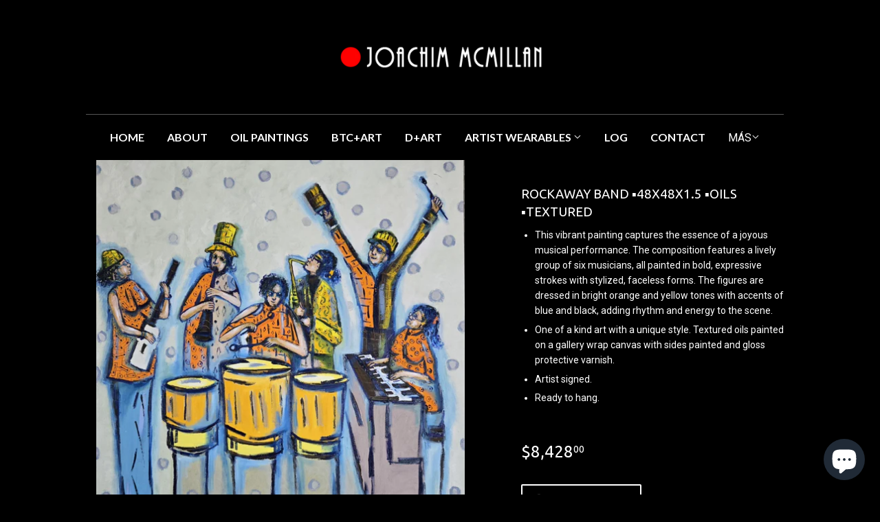

--- FILE ---
content_type: text/html; charset=utf-8
request_url: https://joachimmcmillan.com/es-ca/products/good-times-10x20x2
body_size: 29143
content:
<!doctype html>
<!--[if lt IE 7]><html class="no-js lt-ie9 lt-ie8 lt-ie7" lang="en"> <![endif]-->
<!--[if IE 7]><html class="no-js lt-ie9 lt-ie8" lang="en"> <![endif]-->
<!--[if IE 8]><html class="no-js lt-ie9" lang="en"> <![endif]-->
<!--[if IE 9 ]><html class="ie9 no-js"> <![endif]-->
<!--[if (gt IE 9)|!(IE)]><!--> <html class="no-touch no-js"> <!--<![endif]-->
<head>

<!-- AMPIFY-ME:START -->


    
<link rel="amphtml" href="https://www.joachimmcmillan.com/a/amp/products/good-times-10x20x2">


<!-- AMPIFY-ME:END -->

  <script>(function(H){H.className=H.className.replace(/\bno-js\b/,'js')})(document.documentElement)</script>
  <!-- Basic page needs ================================================== -->
  <meta charset="utf-8">
  <meta http-equiv="X-UA-Compatible" content="IE=edge,chrome=1">

  
  <link rel="shortcut icon" href="//joachimmcmillan.com/cdn/shop/files/Joachim_Logo_360x_0d2e33bc-33ee-4232-a8b1-0a4982b991e1_32x32.png?v=1613687240" type="image/png" />
  

  <!-- Title and description ================================================== -->
  <title>
  ROCKAWAY BAND ▪48X48X1.5 ▪OILS ▪︎TEXTURED &ndash; Joachim McMillan
  </title>


  
    <meta name="description" content="This vibrant painting captures the essence of a joyous musical performance. The composition features a lively group of six musicians, all painted in bold, expressive strokes with stylized, faceless forms. The figures are dressed in bright orange and yellow tones with accents of blue and black, adding rhythm and energy ">
  

  <!-- Product meta ================================================== -->
  <!-- /snippets/social-meta-tags.liquid -->




<meta property="og:site_name" content="Joachim McMillan">
<meta property="og:url" content="https://joachimmcmillan.com/es-ca/products/good-times-10x20x2">
<meta property="og:title" content="ROCKAWAY BAND  ▪48X48X1.5 ▪OILS ▪︎TEXTURED">
<meta property="og:type" content="product">
<meta property="og:description" content="This vibrant painting captures the essence of a joyous musical performance. The composition features a lively group of six musicians, all painted in bold, expressive strokes with stylized, faceless forms. The figures are dressed in bright orange and yellow tones with accents of blue and black, adding rhythm and energy ">

  <meta property="og:price:amount" content="8,428.00">
  <meta property="og:price:currency" content="USD">

<meta property="og:image" content="http://joachimmcmillan.com/cdn/shop/files/513202523752_1200x1200.jpg?v=1749881503">
<meta property="og:image:secure_url" content="https://joachimmcmillan.com/cdn/shop/files/513202523752_1200x1200.jpg?v=1749881503">


  <meta name="twitter:site" content="@mcmillangallery?s=08">

<meta name="twitter:card" content="summary_large_image">
<meta name="twitter:title" content="ROCKAWAY BAND  ▪48X48X1.5 ▪OILS ▪︎TEXTURED">
<meta name="twitter:description" content="This vibrant painting captures the essence of a joyous musical performance. The composition features a lively group of six musicians, all painted in bold, expressive strokes with stylized, faceless forms. The figures are dressed in bright orange and yellow tones with accents of blue and black, adding rhythm and energy ">


  <!-- Helpers ================================================== -->
  <link rel="canonical" href="https://joachimmcmillan.com/es-ca/products/good-times-10x20x2">
  <meta name="viewport" content="width=device-width,initial-scale=1">

  <!-- CSS ================================================== -->
  <link href="//joachimmcmillan.com/cdn/shop/t/12/assets/theme.scss.css?v=9080450950707136811757916658" rel="stylesheet" type="text/css" media="all" />
  
  
  
  <link href="//fonts.googleapis.com/css?family=Roboto:400,700" rel="stylesheet" type="text/css" media="all" />


  
    
    
    <link href="//fonts.googleapis.com/css?family=Ubuntu:400" rel="stylesheet" type="text/css" media="all" />
  


  
    
    
    <link href="//fonts.googleapis.com/css?family=Lato:700" rel="stylesheet" type="text/css" media="all" />
  



  <!-- Header hook for plugins ================================================== -->
  <script>window.performance && window.performance.mark && window.performance.mark('shopify.content_for_header.start');</script><meta name="google-site-verification" content="SX96U3afiEnio5ZdfE9JVrAGojTwkarlLaPDCoREJQQ">
<meta name="google-site-verification" content="N0uzZyMAG_Jhp_ZAfJCiSMW1BvnVnYgGOTxBYowA9PQ">
<meta name="google-site-verification" content="A6e71DHjSSgGZClDIE2Zra1ZHOwmnalH156EezT7Wwg">
<meta name="facebook-domain-verification" content="17jv23dcosv229j44u860ib4i689bj">
<meta id="shopify-digital-wallet" name="shopify-digital-wallet" content="/1758396469/digital_wallets/dialog">
<link rel="alternate" hreflang="x-default" href="https://joachimmcmillan.com/products/good-times-10x20x2">
<link rel="alternate" hreflang="en" href="https://joachimmcmillan.com/products/good-times-10x20x2">
<link rel="alternate" hreflang="de" href="https://joachimmcmillan.com/de/products/good-times-10x20x2">
<link rel="alternate" hreflang="es" href="https://joachimmcmillan.com/es/products/good-times-10x20x2">
<link rel="alternate" hreflang="fr" href="https://joachimmcmillan.com/fr/products/good-times-10x20x2">
<link rel="alternate" hreflang="it" href="https://joachimmcmillan.com/it/products/good-times-10x20x2">
<link rel="alternate" hreflang="ja" href="https://joachimmcmillan.com/ja/products/good-times-10x20x2">
<link rel="alternate" hreflang="zh-Hans" href="https://joachimmcmillan.com/zh/products/good-times-10x20x2">
<link rel="alternate" hreflang="pt" href="https://joachimmcmillan.com/pt/products/good-times-10x20x2">
<link rel="alternate" hreflang="en-CA" href="https://joachimmcmillan.com/en-ca/products/good-times-10x20x2">
<link rel="alternate" hreflang="es-CA" href="https://joachimmcmillan.com/es-ca/products/good-times-10x20x2">
<link rel="alternate" hreflang="pt-CA" href="https://joachimmcmillan.com/pt-ca/products/good-times-10x20x2">
<link rel="alternate" hreflang="ja-CA" href="https://joachimmcmillan.com/ja-ca/products/good-times-10x20x2">
<link rel="alternate" hreflang="it-CA" href="https://joachimmcmillan.com/it-ca/products/good-times-10x20x2">
<link rel="alternate" hreflang="de-CA" href="https://joachimmcmillan.com/de-ca/products/good-times-10x20x2">
<link rel="alternate" hreflang="fr-CA" href="https://joachimmcmillan.com/fr-ca/products/good-times-10x20x2">
<link rel="alternate" hreflang="zh-Hans-CA" href="https://joachimmcmillan.com/zh-ca/products/good-times-10x20x2">
<link rel="alternate" hreflang="zh-Hans-AD" href="https://joachimmcmillan.com/zh/products/good-times-10x20x2">
<link rel="alternate" hreflang="zh-Hans-AE" href="https://joachimmcmillan.com/zh/products/good-times-10x20x2">
<link rel="alternate" hreflang="zh-Hans-AG" href="https://joachimmcmillan.com/zh/products/good-times-10x20x2">
<link rel="alternate" hreflang="zh-Hans-AI" href="https://joachimmcmillan.com/zh/products/good-times-10x20x2">
<link rel="alternate" hreflang="zh-Hans-AL" href="https://joachimmcmillan.com/zh/products/good-times-10x20x2">
<link rel="alternate" hreflang="zh-Hans-AM" href="https://joachimmcmillan.com/zh/products/good-times-10x20x2">
<link rel="alternate" hreflang="zh-Hans-AO" href="https://joachimmcmillan.com/zh/products/good-times-10x20x2">
<link rel="alternate" hreflang="zh-Hans-AR" href="https://joachimmcmillan.com/zh/products/good-times-10x20x2">
<link rel="alternate" hreflang="zh-Hans-AT" href="https://joachimmcmillan.com/zh/products/good-times-10x20x2">
<link rel="alternate" hreflang="zh-Hans-AU" href="https://joachimmcmillan.com/zh/products/good-times-10x20x2">
<link rel="alternate" hreflang="zh-Hans-AW" href="https://joachimmcmillan.com/zh/products/good-times-10x20x2">
<link rel="alternate" hreflang="zh-Hans-AZ" href="https://joachimmcmillan.com/zh/products/good-times-10x20x2">
<link rel="alternate" hreflang="zh-Hans-BA" href="https://joachimmcmillan.com/zh/products/good-times-10x20x2">
<link rel="alternate" hreflang="zh-Hans-BB" href="https://joachimmcmillan.com/zh/products/good-times-10x20x2">
<link rel="alternate" hreflang="zh-Hans-BD" href="https://joachimmcmillan.com/zh/products/good-times-10x20x2">
<link rel="alternate" hreflang="zh-Hans-BE" href="https://joachimmcmillan.com/zh/products/good-times-10x20x2">
<link rel="alternate" hreflang="zh-Hans-BF" href="https://joachimmcmillan.com/zh/products/good-times-10x20x2">
<link rel="alternate" hreflang="zh-Hans-BG" href="https://joachimmcmillan.com/zh/products/good-times-10x20x2">
<link rel="alternate" hreflang="zh-Hans-BH" href="https://joachimmcmillan.com/zh/products/good-times-10x20x2">
<link rel="alternate" hreflang="zh-Hans-BI" href="https://joachimmcmillan.com/zh/products/good-times-10x20x2">
<link rel="alternate" hreflang="zh-Hans-BJ" href="https://joachimmcmillan.com/zh/products/good-times-10x20x2">
<link rel="alternate" hreflang="zh-Hans-BL" href="https://joachimmcmillan.com/zh/products/good-times-10x20x2">
<link rel="alternate" hreflang="zh-Hans-BM" href="https://joachimmcmillan.com/zh/products/good-times-10x20x2">
<link rel="alternate" hreflang="zh-Hans-BN" href="https://joachimmcmillan.com/zh/products/good-times-10x20x2">
<link rel="alternate" hreflang="zh-Hans-BO" href="https://joachimmcmillan.com/zh/products/good-times-10x20x2">
<link rel="alternate" hreflang="zh-Hans-BQ" href="https://joachimmcmillan.com/zh/products/good-times-10x20x2">
<link rel="alternate" hreflang="zh-Hans-BR" href="https://joachimmcmillan.com/zh/products/good-times-10x20x2">
<link rel="alternate" hreflang="zh-Hans-BS" href="https://joachimmcmillan.com/zh/products/good-times-10x20x2">
<link rel="alternate" hreflang="zh-Hans-BW" href="https://joachimmcmillan.com/zh/products/good-times-10x20x2">
<link rel="alternate" hreflang="zh-Hans-BZ" href="https://joachimmcmillan.com/zh/products/good-times-10x20x2">
<link rel="alternate" hreflang="zh-Hans-CH" href="https://joachimmcmillan.com/zh/products/good-times-10x20x2">
<link rel="alternate" hreflang="zh-Hans-CK" href="https://joachimmcmillan.com/zh/products/good-times-10x20x2">
<link rel="alternate" hreflang="zh-Hans-CL" href="https://joachimmcmillan.com/zh/products/good-times-10x20x2">
<link rel="alternate" hreflang="zh-Hans-CM" href="https://joachimmcmillan.com/zh/products/good-times-10x20x2">
<link rel="alternate" hreflang="zh-Hans-CN" href="https://joachimmcmillan.com/zh/products/good-times-10x20x2">
<link rel="alternate" hreflang="zh-Hans-CO" href="https://joachimmcmillan.com/zh/products/good-times-10x20x2">
<link rel="alternate" hreflang="zh-Hans-CR" href="https://joachimmcmillan.com/zh/products/good-times-10x20x2">
<link rel="alternate" hreflang="zh-Hans-CV" href="https://joachimmcmillan.com/zh/products/good-times-10x20x2">
<link rel="alternate" hreflang="zh-Hans-CW" href="https://joachimmcmillan.com/zh/products/good-times-10x20x2">
<link rel="alternate" hreflang="zh-Hans-CY" href="https://joachimmcmillan.com/zh/products/good-times-10x20x2">
<link rel="alternate" hreflang="zh-Hans-CZ" href="https://joachimmcmillan.com/zh/products/good-times-10x20x2">
<link rel="alternate" hreflang="zh-Hans-DE" href="https://joachimmcmillan.com/zh/products/good-times-10x20x2">
<link rel="alternate" hreflang="zh-Hans-DJ" href="https://joachimmcmillan.com/zh/products/good-times-10x20x2">
<link rel="alternate" hreflang="zh-Hans-DK" href="https://joachimmcmillan.com/zh/products/good-times-10x20x2">
<link rel="alternate" hreflang="zh-Hans-DM" href="https://joachimmcmillan.com/zh/products/good-times-10x20x2">
<link rel="alternate" hreflang="zh-Hans-DO" href="https://joachimmcmillan.com/zh/products/good-times-10x20x2">
<link rel="alternate" hreflang="zh-Hans-DZ" href="https://joachimmcmillan.com/zh/products/good-times-10x20x2">
<link rel="alternate" hreflang="zh-Hans-EC" href="https://joachimmcmillan.com/zh/products/good-times-10x20x2">
<link rel="alternate" hreflang="zh-Hans-EE" href="https://joachimmcmillan.com/zh/products/good-times-10x20x2">
<link rel="alternate" hreflang="zh-Hans-EG" href="https://joachimmcmillan.com/zh/products/good-times-10x20x2">
<link rel="alternate" hreflang="zh-Hans-ES" href="https://joachimmcmillan.com/zh/products/good-times-10x20x2">
<link rel="alternate" hreflang="zh-Hans-ET" href="https://joachimmcmillan.com/zh/products/good-times-10x20x2">
<link rel="alternate" hreflang="zh-Hans-FI" href="https://joachimmcmillan.com/zh/products/good-times-10x20x2">
<link rel="alternate" hreflang="zh-Hans-FJ" href="https://joachimmcmillan.com/zh/products/good-times-10x20x2">
<link rel="alternate" hreflang="zh-Hans-FK" href="https://joachimmcmillan.com/zh/products/good-times-10x20x2">
<link rel="alternate" hreflang="zh-Hans-FO" href="https://joachimmcmillan.com/zh/products/good-times-10x20x2">
<link rel="alternate" hreflang="zh-Hans-FR" href="https://joachimmcmillan.com/zh/products/good-times-10x20x2">
<link rel="alternate" hreflang="zh-Hans-GA" href="https://joachimmcmillan.com/zh/products/good-times-10x20x2">
<link rel="alternate" hreflang="zh-Hans-GB" href="https://joachimmcmillan.com/zh/products/good-times-10x20x2">
<link rel="alternate" hreflang="zh-Hans-GD" href="https://joachimmcmillan.com/zh/products/good-times-10x20x2">
<link rel="alternate" hreflang="zh-Hans-GE" href="https://joachimmcmillan.com/zh/products/good-times-10x20x2">
<link rel="alternate" hreflang="zh-Hans-GF" href="https://joachimmcmillan.com/zh/products/good-times-10x20x2">
<link rel="alternate" hreflang="zh-Hans-GG" href="https://joachimmcmillan.com/zh/products/good-times-10x20x2">
<link rel="alternate" hreflang="zh-Hans-GH" href="https://joachimmcmillan.com/zh/products/good-times-10x20x2">
<link rel="alternate" hreflang="zh-Hans-GI" href="https://joachimmcmillan.com/zh/products/good-times-10x20x2">
<link rel="alternate" hreflang="zh-Hans-GL" href="https://joachimmcmillan.com/zh/products/good-times-10x20x2">
<link rel="alternate" hreflang="zh-Hans-GM" href="https://joachimmcmillan.com/zh/products/good-times-10x20x2">
<link rel="alternate" hreflang="zh-Hans-GN" href="https://joachimmcmillan.com/zh/products/good-times-10x20x2">
<link rel="alternate" hreflang="zh-Hans-GP" href="https://joachimmcmillan.com/zh/products/good-times-10x20x2">
<link rel="alternate" hreflang="zh-Hans-GQ" href="https://joachimmcmillan.com/zh/products/good-times-10x20x2">
<link rel="alternate" hreflang="zh-Hans-GR" href="https://joachimmcmillan.com/zh/products/good-times-10x20x2">
<link rel="alternate" hreflang="zh-Hans-GT" href="https://joachimmcmillan.com/zh/products/good-times-10x20x2">
<link rel="alternate" hreflang="zh-Hans-GW" href="https://joachimmcmillan.com/zh/products/good-times-10x20x2">
<link rel="alternate" hreflang="zh-Hans-GY" href="https://joachimmcmillan.com/zh/products/good-times-10x20x2">
<link rel="alternate" hreflang="zh-Hans-HK" href="https://joachimmcmillan.com/zh/products/good-times-10x20x2">
<link rel="alternate" hreflang="zh-Hans-HN" href="https://joachimmcmillan.com/zh/products/good-times-10x20x2">
<link rel="alternate" hreflang="zh-Hans-HR" href="https://joachimmcmillan.com/zh/products/good-times-10x20x2">
<link rel="alternate" hreflang="zh-Hans-HT" href="https://joachimmcmillan.com/zh/products/good-times-10x20x2">
<link rel="alternate" hreflang="zh-Hans-HU" href="https://joachimmcmillan.com/zh/products/good-times-10x20x2">
<link rel="alternate" hreflang="zh-Hans-ID" href="https://joachimmcmillan.com/zh/products/good-times-10x20x2">
<link rel="alternate" hreflang="zh-Hans-IE" href="https://joachimmcmillan.com/zh/products/good-times-10x20x2">
<link rel="alternate" hreflang="zh-Hans-IL" href="https://joachimmcmillan.com/zh/products/good-times-10x20x2">
<link rel="alternate" hreflang="zh-Hans-IN" href="https://joachimmcmillan.com/zh/products/good-times-10x20x2">
<link rel="alternate" hreflang="zh-Hans-IS" href="https://joachimmcmillan.com/zh/products/good-times-10x20x2">
<link rel="alternate" hreflang="zh-Hans-IT" href="https://joachimmcmillan.com/zh/products/good-times-10x20x2">
<link rel="alternate" hreflang="zh-Hans-JE" href="https://joachimmcmillan.com/zh/products/good-times-10x20x2">
<link rel="alternate" hreflang="zh-Hans-JM" href="https://joachimmcmillan.com/zh/products/good-times-10x20x2">
<link rel="alternate" hreflang="zh-Hans-JO" href="https://joachimmcmillan.com/zh/products/good-times-10x20x2">
<link rel="alternate" hreflang="zh-Hans-JP" href="https://joachimmcmillan.com/zh/products/good-times-10x20x2">
<link rel="alternate" hreflang="zh-Hans-KE" href="https://joachimmcmillan.com/zh/products/good-times-10x20x2">
<link rel="alternate" hreflang="zh-Hans-KG" href="https://joachimmcmillan.com/zh/products/good-times-10x20x2">
<link rel="alternate" hreflang="zh-Hans-KH" href="https://joachimmcmillan.com/zh/products/good-times-10x20x2">
<link rel="alternate" hreflang="zh-Hans-KI" href="https://joachimmcmillan.com/zh/products/good-times-10x20x2">
<link rel="alternate" hreflang="zh-Hans-KM" href="https://joachimmcmillan.com/zh/products/good-times-10x20x2">
<link rel="alternate" hreflang="zh-Hans-KN" href="https://joachimmcmillan.com/zh/products/good-times-10x20x2">
<link rel="alternate" hreflang="zh-Hans-KR" href="https://joachimmcmillan.com/zh/products/good-times-10x20x2">
<link rel="alternate" hreflang="zh-Hans-KW" href="https://joachimmcmillan.com/zh/products/good-times-10x20x2">
<link rel="alternate" hreflang="zh-Hans-KY" href="https://joachimmcmillan.com/zh/products/good-times-10x20x2">
<link rel="alternate" hreflang="zh-Hans-KZ" href="https://joachimmcmillan.com/zh/products/good-times-10x20x2">
<link rel="alternate" hreflang="zh-Hans-LA" href="https://joachimmcmillan.com/zh/products/good-times-10x20x2">
<link rel="alternate" hreflang="zh-Hans-LC" href="https://joachimmcmillan.com/zh/products/good-times-10x20x2">
<link rel="alternate" hreflang="zh-Hans-LI" href="https://joachimmcmillan.com/zh/products/good-times-10x20x2">
<link rel="alternate" hreflang="zh-Hans-LK" href="https://joachimmcmillan.com/zh/products/good-times-10x20x2">
<link rel="alternate" hreflang="zh-Hans-LS" href="https://joachimmcmillan.com/zh/products/good-times-10x20x2">
<link rel="alternate" hreflang="zh-Hans-LT" href="https://joachimmcmillan.com/zh/products/good-times-10x20x2">
<link rel="alternate" hreflang="zh-Hans-LU" href="https://joachimmcmillan.com/zh/products/good-times-10x20x2">
<link rel="alternate" hreflang="zh-Hans-LV" href="https://joachimmcmillan.com/zh/products/good-times-10x20x2">
<link rel="alternate" hreflang="zh-Hans-MA" href="https://joachimmcmillan.com/zh/products/good-times-10x20x2">
<link rel="alternate" hreflang="zh-Hans-MC" href="https://joachimmcmillan.com/zh/products/good-times-10x20x2">
<link rel="alternate" hreflang="zh-Hans-MD" href="https://joachimmcmillan.com/zh/products/good-times-10x20x2">
<link rel="alternate" hreflang="zh-Hans-ME" href="https://joachimmcmillan.com/zh/products/good-times-10x20x2">
<link rel="alternate" hreflang="zh-Hans-MF" href="https://joachimmcmillan.com/zh/products/good-times-10x20x2">
<link rel="alternate" hreflang="zh-Hans-MG" href="https://joachimmcmillan.com/zh/products/good-times-10x20x2">
<link rel="alternate" hreflang="zh-Hans-MK" href="https://joachimmcmillan.com/zh/products/good-times-10x20x2">
<link rel="alternate" hreflang="zh-Hans-MN" href="https://joachimmcmillan.com/zh/products/good-times-10x20x2">
<link rel="alternate" hreflang="zh-Hans-MO" href="https://joachimmcmillan.com/zh/products/good-times-10x20x2">
<link rel="alternate" hreflang="zh-Hans-MQ" href="https://joachimmcmillan.com/zh/products/good-times-10x20x2">
<link rel="alternate" hreflang="zh-Hans-MR" href="https://joachimmcmillan.com/zh/products/good-times-10x20x2">
<link rel="alternate" hreflang="zh-Hans-MS" href="https://joachimmcmillan.com/zh/products/good-times-10x20x2">
<link rel="alternate" hreflang="zh-Hans-MT" href="https://joachimmcmillan.com/zh/products/good-times-10x20x2">
<link rel="alternate" hreflang="zh-Hans-MU" href="https://joachimmcmillan.com/zh/products/good-times-10x20x2">
<link rel="alternate" hreflang="zh-Hans-MV" href="https://joachimmcmillan.com/zh/products/good-times-10x20x2">
<link rel="alternate" hreflang="zh-Hans-MW" href="https://joachimmcmillan.com/zh/products/good-times-10x20x2">
<link rel="alternate" hreflang="zh-Hans-MX" href="https://joachimmcmillan.com/zh/products/good-times-10x20x2">
<link rel="alternate" hreflang="zh-Hans-MY" href="https://joachimmcmillan.com/zh/products/good-times-10x20x2">
<link rel="alternate" hreflang="zh-Hans-MZ" href="https://joachimmcmillan.com/zh/products/good-times-10x20x2">
<link rel="alternate" hreflang="zh-Hans-NA" href="https://joachimmcmillan.com/zh/products/good-times-10x20x2">
<link rel="alternate" hreflang="zh-Hans-NC" href="https://joachimmcmillan.com/zh/products/good-times-10x20x2">
<link rel="alternate" hreflang="zh-Hans-NG" href="https://joachimmcmillan.com/zh/products/good-times-10x20x2">
<link rel="alternate" hreflang="zh-Hans-NI" href="https://joachimmcmillan.com/zh/products/good-times-10x20x2">
<link rel="alternate" hreflang="zh-Hans-NL" href="https://joachimmcmillan.com/zh/products/good-times-10x20x2">
<link rel="alternate" hreflang="zh-Hans-NO" href="https://joachimmcmillan.com/zh/products/good-times-10x20x2">
<link rel="alternate" hreflang="zh-Hans-NP" href="https://joachimmcmillan.com/zh/products/good-times-10x20x2">
<link rel="alternate" hreflang="zh-Hans-NR" href="https://joachimmcmillan.com/zh/products/good-times-10x20x2">
<link rel="alternate" hreflang="zh-Hans-NU" href="https://joachimmcmillan.com/zh/products/good-times-10x20x2">
<link rel="alternate" hreflang="zh-Hans-NZ" href="https://joachimmcmillan.com/zh/products/good-times-10x20x2">
<link rel="alternate" hreflang="zh-Hans-OM" href="https://joachimmcmillan.com/zh/products/good-times-10x20x2">
<link rel="alternate" hreflang="zh-Hans-PA" href="https://joachimmcmillan.com/zh/products/good-times-10x20x2">
<link rel="alternate" hreflang="zh-Hans-PE" href="https://joachimmcmillan.com/zh/products/good-times-10x20x2">
<link rel="alternate" hreflang="zh-Hans-PF" href="https://joachimmcmillan.com/zh/products/good-times-10x20x2">
<link rel="alternate" hreflang="zh-Hans-PG" href="https://joachimmcmillan.com/zh/products/good-times-10x20x2">
<link rel="alternate" hreflang="zh-Hans-PH" href="https://joachimmcmillan.com/zh/products/good-times-10x20x2">
<link rel="alternate" hreflang="zh-Hans-PK" href="https://joachimmcmillan.com/zh/products/good-times-10x20x2">
<link rel="alternate" hreflang="zh-Hans-PL" href="https://joachimmcmillan.com/zh/products/good-times-10x20x2">
<link rel="alternate" hreflang="zh-Hans-PT" href="https://joachimmcmillan.com/zh/products/good-times-10x20x2">
<link rel="alternate" hreflang="zh-Hans-PY" href="https://joachimmcmillan.com/zh/products/good-times-10x20x2">
<link rel="alternate" hreflang="zh-Hans-QA" href="https://joachimmcmillan.com/zh/products/good-times-10x20x2">
<link rel="alternate" hreflang="zh-Hans-RE" href="https://joachimmcmillan.com/zh/products/good-times-10x20x2">
<link rel="alternate" hreflang="zh-Hans-RO" href="https://joachimmcmillan.com/zh/products/good-times-10x20x2">
<link rel="alternate" hreflang="zh-Hans-RS" href="https://joachimmcmillan.com/zh/products/good-times-10x20x2">
<link rel="alternate" hreflang="zh-Hans-RW" href="https://joachimmcmillan.com/zh/products/good-times-10x20x2">
<link rel="alternate" hreflang="zh-Hans-SA" href="https://joachimmcmillan.com/zh/products/good-times-10x20x2">
<link rel="alternate" hreflang="zh-Hans-SB" href="https://joachimmcmillan.com/zh/products/good-times-10x20x2">
<link rel="alternate" hreflang="zh-Hans-SC" href="https://joachimmcmillan.com/zh/products/good-times-10x20x2">
<link rel="alternate" hreflang="zh-Hans-SE" href="https://joachimmcmillan.com/zh/products/good-times-10x20x2">
<link rel="alternate" hreflang="zh-Hans-SG" href="https://joachimmcmillan.com/zh/products/good-times-10x20x2">
<link rel="alternate" hreflang="zh-Hans-SI" href="https://joachimmcmillan.com/zh/products/good-times-10x20x2">
<link rel="alternate" hreflang="zh-Hans-SK" href="https://joachimmcmillan.com/zh/products/good-times-10x20x2">
<link rel="alternate" hreflang="zh-Hans-SL" href="https://joachimmcmillan.com/zh/products/good-times-10x20x2">
<link rel="alternate" hreflang="zh-Hans-SM" href="https://joachimmcmillan.com/zh/products/good-times-10x20x2">
<link rel="alternate" hreflang="zh-Hans-SN" href="https://joachimmcmillan.com/zh/products/good-times-10x20x2">
<link rel="alternate" hreflang="zh-Hans-SR" href="https://joachimmcmillan.com/zh/products/good-times-10x20x2">
<link rel="alternate" hreflang="zh-Hans-ST" href="https://joachimmcmillan.com/zh/products/good-times-10x20x2">
<link rel="alternate" hreflang="zh-Hans-SV" href="https://joachimmcmillan.com/zh/products/good-times-10x20x2">
<link rel="alternate" hreflang="zh-Hans-SZ" href="https://joachimmcmillan.com/zh/products/good-times-10x20x2">
<link rel="alternate" hreflang="zh-Hans-TC" href="https://joachimmcmillan.com/zh/products/good-times-10x20x2">
<link rel="alternate" hreflang="zh-Hans-TD" href="https://joachimmcmillan.com/zh/products/good-times-10x20x2">
<link rel="alternate" hreflang="zh-Hans-TG" href="https://joachimmcmillan.com/zh/products/good-times-10x20x2">
<link rel="alternate" hreflang="zh-Hans-TH" href="https://joachimmcmillan.com/zh/products/good-times-10x20x2">
<link rel="alternate" hreflang="zh-Hans-TL" href="https://joachimmcmillan.com/zh/products/good-times-10x20x2">
<link rel="alternate" hreflang="zh-Hans-TN" href="https://joachimmcmillan.com/zh/products/good-times-10x20x2">
<link rel="alternate" hreflang="zh-Hans-TO" href="https://joachimmcmillan.com/zh/products/good-times-10x20x2">
<link rel="alternate" hreflang="zh-Hans-TT" href="https://joachimmcmillan.com/zh/products/good-times-10x20x2">
<link rel="alternate" hreflang="zh-Hans-TV" href="https://joachimmcmillan.com/zh/products/good-times-10x20x2">
<link rel="alternate" hreflang="zh-Hans-TW" href="https://joachimmcmillan.com/zh/products/good-times-10x20x2">
<link rel="alternate" hreflang="zh-Hans-TZ" href="https://joachimmcmillan.com/zh/products/good-times-10x20x2">
<link rel="alternate" hreflang="zh-Hans-UG" href="https://joachimmcmillan.com/zh/products/good-times-10x20x2">
<link rel="alternate" hreflang="zh-Hans-US" href="https://joachimmcmillan.com/zh/products/good-times-10x20x2">
<link rel="alternate" hreflang="zh-Hans-UY" href="https://joachimmcmillan.com/zh/products/good-times-10x20x2">
<link rel="alternate" hreflang="zh-Hans-UZ" href="https://joachimmcmillan.com/zh/products/good-times-10x20x2">
<link rel="alternate" hreflang="zh-Hans-VC" href="https://joachimmcmillan.com/zh/products/good-times-10x20x2">
<link rel="alternate" hreflang="zh-Hans-VG" href="https://joachimmcmillan.com/zh/products/good-times-10x20x2">
<link rel="alternate" hreflang="zh-Hans-VN" href="https://joachimmcmillan.com/zh/products/good-times-10x20x2">
<link rel="alternate" hreflang="zh-Hans-VU" href="https://joachimmcmillan.com/zh/products/good-times-10x20x2">
<link rel="alternate" hreflang="zh-Hans-WS" href="https://joachimmcmillan.com/zh/products/good-times-10x20x2">
<link rel="alternate" hreflang="zh-Hans-YT" href="https://joachimmcmillan.com/zh/products/good-times-10x20x2">
<link rel="alternate" hreflang="zh-Hans-ZA" href="https://joachimmcmillan.com/zh/products/good-times-10x20x2">
<link rel="alternate" hreflang="zh-Hans-ZM" href="https://joachimmcmillan.com/zh/products/good-times-10x20x2">
<link rel="alternate" type="application/json+oembed" href="https://joachimmcmillan.com/es-ca/products/good-times-10x20x2.oembed">
<script async="async" src="/checkouts/internal/preloads.js?locale=es-CA"></script>
<script id="shopify-features" type="application/json">{"accessToken":"7bd5af0f6ccc5106bc5bd0dbab8b11c6","betas":["rich-media-storefront-analytics"],"domain":"joachimmcmillan.com","predictiveSearch":true,"shopId":1758396469,"locale":"es"}</script>
<script>var Shopify = Shopify || {};
Shopify.shop = "joachimmcmillan.myshopify.com";
Shopify.locale = "es";
Shopify.currency = {"active":"CAD","rate":"1.40456715"};
Shopify.country = "CA";
Shopify.theme = {"name":"Copy of JM Development - BentoSMB - May 2019","id":77145964597,"schema_name":"Supply","schema_version":"3.2.0","theme_store_id":679,"role":"main"};
Shopify.theme.handle = "null";
Shopify.theme.style = {"id":null,"handle":null};
Shopify.cdnHost = "joachimmcmillan.com/cdn";
Shopify.routes = Shopify.routes || {};
Shopify.routes.root = "/es-ca/";</script>
<script type="module">!function(o){(o.Shopify=o.Shopify||{}).modules=!0}(window);</script>
<script>!function(o){function n(){var o=[];function n(){o.push(Array.prototype.slice.apply(arguments))}return n.q=o,n}var t=o.Shopify=o.Shopify||{};t.loadFeatures=n(),t.autoloadFeatures=n()}(window);</script>
<script id="shop-js-analytics" type="application/json">{"pageType":"product"}</script>
<script defer="defer" async type="module" src="//joachimmcmillan.com/cdn/shopifycloud/shop-js/modules/v2/client.init-shop-cart-sync_BSQ69bm3.es.esm.js"></script>
<script defer="defer" async type="module" src="//joachimmcmillan.com/cdn/shopifycloud/shop-js/modules/v2/chunk.common_CIqZBrE6.esm.js"></script>
<script type="module">
  await import("//joachimmcmillan.com/cdn/shopifycloud/shop-js/modules/v2/client.init-shop-cart-sync_BSQ69bm3.es.esm.js");
await import("//joachimmcmillan.com/cdn/shopifycloud/shop-js/modules/v2/chunk.common_CIqZBrE6.esm.js");

  window.Shopify.SignInWithShop?.initShopCartSync?.({"fedCMEnabled":true,"windoidEnabled":true});

</script>
<script>(function() {
  var isLoaded = false;
  function asyncLoad() {
    if (isLoaded) return;
    isLoaded = true;
    var urls = ["\/\/cdn.shopify.com\/proxy\/6756538a49cc2ebcc70e3aea90c4262f0893329d28ff40935d31951b6c156cee\/bingshoppingtool-t2app-prod.trafficmanager.net\/uet\/tracking_script?shop=joachimmcmillan.myshopify.com\u0026sp-cache-control=cHVibGljLCBtYXgtYWdlPTkwMA","https:\/\/cdn.prooffactor.com\/javascript\/dist\/1.0\/jcr-widget.js?account_id=shopify:joachimmcmillan.myshopify.com\u0026shop=joachimmcmillan.myshopify.com","\/\/cdn.shopify.com\/proxy\/79ff0a606c185c823e8b64770e4400712e8b93d4a0e8198d51164ec4113ac7b7\/static.cdn.printful.com\/static\/js\/external\/shopify-product-customizer.js?v=0.28\u0026shop=joachimmcmillan.myshopify.com\u0026sp-cache-control=cHVibGljLCBtYXgtYWdlPTkwMA","https:\/\/d1639lhkj5l89m.cloudfront.net\/js\/storefront\/uppromote.js?shop=joachimmcmillan.myshopify.com","https:\/\/chimpstatic.com\/mcjs-connected\/js\/users\/d27ec849a7315417b37f548b3\/be49629b01529e81a2d0dc1bf.js?shop=joachimmcmillan.myshopify.com"];
    for (var i = 0; i < urls.length; i++) {
      var s = document.createElement('script');
      s.type = 'text/javascript';
      s.async = true;
      s.src = urls[i];
      var x = document.getElementsByTagName('script')[0];
      x.parentNode.insertBefore(s, x);
    }
  };
  if(window.attachEvent) {
    window.attachEvent('onload', asyncLoad);
  } else {
    window.addEventListener('load', asyncLoad, false);
  }
})();</script>
<script id="__st">var __st={"a":1758396469,"offset":-28800,"reqid":"ae86ab09-f1b8-4fb5-ad10-d32fb83e7b6e-1768899945","pageurl":"joachimmcmillan.com\/es-ca\/products\/good-times-10x20x2","u":"80937e4f32c0","p":"product","rtyp":"product","rid":682567204917};</script>
<script>window.ShopifyPaypalV4VisibilityTracking = true;</script>
<script id="captcha-bootstrap">!function(){'use strict';const t='contact',e='account',n='new_comment',o=[[t,t],['blogs',n],['comments',n],[t,'customer']],c=[[e,'customer_login'],[e,'guest_login'],[e,'recover_customer_password'],[e,'create_customer']],r=t=>t.map((([t,e])=>`form[action*='/${t}']:not([data-nocaptcha='true']) input[name='form_type'][value='${e}']`)).join(','),a=t=>()=>t?[...document.querySelectorAll(t)].map((t=>t.form)):[];function s(){const t=[...o],e=r(t);return a(e)}const i='password',u='form_key',d=['recaptcha-v3-token','g-recaptcha-response','h-captcha-response',i],f=()=>{try{return window.sessionStorage}catch{return}},m='__shopify_v',_=t=>t.elements[u];function p(t,e,n=!1){try{const o=window.sessionStorage,c=JSON.parse(o.getItem(e)),{data:r}=function(t){const{data:e,action:n}=t;return t[m]||n?{data:e,action:n}:{data:t,action:n}}(c);for(const[e,n]of Object.entries(r))t.elements[e]&&(t.elements[e].value=n);n&&o.removeItem(e)}catch(o){console.error('form repopulation failed',{error:o})}}const l='form_type',E='cptcha';function T(t){t.dataset[E]=!0}const w=window,h=w.document,L='Shopify',v='ce_forms',y='captcha';let A=!1;((t,e)=>{const n=(g='f06e6c50-85a8-45c8-87d0-21a2b65856fe',I='https://cdn.shopify.com/shopifycloud/storefront-forms-hcaptcha/ce_storefront_forms_captcha_hcaptcha.v1.5.2.iife.js',D={infoText:'Protegido por hCaptcha',privacyText:'Privacidad',termsText:'Términos'},(t,e,n)=>{const o=w[L][v],c=o.bindForm;if(c)return c(t,g,e,D).then(n);var r;o.q.push([[t,g,e,D],n]),r=I,A||(h.body.append(Object.assign(h.createElement('script'),{id:'captcha-provider',async:!0,src:r})),A=!0)});var g,I,D;w[L]=w[L]||{},w[L][v]=w[L][v]||{},w[L][v].q=[],w[L][y]=w[L][y]||{},w[L][y].protect=function(t,e){n(t,void 0,e),T(t)},Object.freeze(w[L][y]),function(t,e,n,w,h,L){const[v,y,A,g]=function(t,e,n){const i=e?o:[],u=t?c:[],d=[...i,...u],f=r(d),m=r(i),_=r(d.filter((([t,e])=>n.includes(e))));return[a(f),a(m),a(_),s()]}(w,h,L),I=t=>{const e=t.target;return e instanceof HTMLFormElement?e:e&&e.form},D=t=>v().includes(t);t.addEventListener('submit',(t=>{const e=I(t);if(!e)return;const n=D(e)&&!e.dataset.hcaptchaBound&&!e.dataset.recaptchaBound,o=_(e),c=g().includes(e)&&(!o||!o.value);(n||c)&&t.preventDefault(),c&&!n&&(function(t){try{if(!f())return;!function(t){const e=f();if(!e)return;const n=_(t);if(!n)return;const o=n.value;o&&e.removeItem(o)}(t);const e=Array.from(Array(32),(()=>Math.random().toString(36)[2])).join('');!function(t,e){_(t)||t.append(Object.assign(document.createElement('input'),{type:'hidden',name:u})),t.elements[u].value=e}(t,e),function(t,e){const n=f();if(!n)return;const o=[...t.querySelectorAll(`input[type='${i}']`)].map((({name:t})=>t)),c=[...d,...o],r={};for(const[a,s]of new FormData(t).entries())c.includes(a)||(r[a]=s);n.setItem(e,JSON.stringify({[m]:1,action:t.action,data:r}))}(t,e)}catch(e){console.error('failed to persist form',e)}}(e),e.submit())}));const S=(t,e)=>{t&&!t.dataset[E]&&(n(t,e.some((e=>e===t))),T(t))};for(const o of['focusin','change'])t.addEventListener(o,(t=>{const e=I(t);D(e)&&S(e,y())}));const B=e.get('form_key'),M=e.get(l),P=B&&M;t.addEventListener('DOMContentLoaded',(()=>{const t=y();if(P)for(const e of t)e.elements[l].value===M&&p(e,B);[...new Set([...A(),...v().filter((t=>'true'===t.dataset.shopifyCaptcha))])].forEach((e=>S(e,t)))}))}(h,new URLSearchParams(w.location.search),n,t,e,['guest_login'])})(!0,!0)}();</script>
<script integrity="sha256-4kQ18oKyAcykRKYeNunJcIwy7WH5gtpwJnB7kiuLZ1E=" data-source-attribution="shopify.loadfeatures" defer="defer" src="//joachimmcmillan.com/cdn/shopifycloud/storefront/assets/storefront/load_feature-a0a9edcb.js" crossorigin="anonymous"></script>
<script data-source-attribution="shopify.dynamic_checkout.dynamic.init">var Shopify=Shopify||{};Shopify.PaymentButton=Shopify.PaymentButton||{isStorefrontPortableWallets:!0,init:function(){window.Shopify.PaymentButton.init=function(){};var t=document.createElement("script");t.src="https://joachimmcmillan.com/cdn/shopifycloud/portable-wallets/latest/portable-wallets.es.js",t.type="module",document.head.appendChild(t)}};
</script>
<script data-source-attribution="shopify.dynamic_checkout.buyer_consent">
  function portableWalletsHideBuyerConsent(e){var t=document.getElementById("shopify-buyer-consent"),n=document.getElementById("shopify-subscription-policy-button");t&&n&&(t.classList.add("hidden"),t.setAttribute("aria-hidden","true"),n.removeEventListener("click",e))}function portableWalletsShowBuyerConsent(e){var t=document.getElementById("shopify-buyer-consent"),n=document.getElementById("shopify-subscription-policy-button");t&&n&&(t.classList.remove("hidden"),t.removeAttribute("aria-hidden"),n.addEventListener("click",e))}window.Shopify?.PaymentButton&&(window.Shopify.PaymentButton.hideBuyerConsent=portableWalletsHideBuyerConsent,window.Shopify.PaymentButton.showBuyerConsent=portableWalletsShowBuyerConsent);
</script>
<script>
  function portableWalletsCleanup(e){e&&e.src&&console.error("Failed to load portable wallets script "+e.src);var t=document.querySelectorAll("shopify-accelerated-checkout .shopify-payment-button__skeleton, shopify-accelerated-checkout-cart .wallet-cart-button__skeleton"),e=document.getElementById("shopify-buyer-consent");for(let e=0;e<t.length;e++)t[e].remove();e&&e.remove()}function portableWalletsNotLoadedAsModule(e){e instanceof ErrorEvent&&"string"==typeof e.message&&e.message.includes("import.meta")&&"string"==typeof e.filename&&e.filename.includes("portable-wallets")&&(window.removeEventListener("error",portableWalletsNotLoadedAsModule),window.Shopify.PaymentButton.failedToLoad=e,"loading"===document.readyState?document.addEventListener("DOMContentLoaded",window.Shopify.PaymentButton.init):window.Shopify.PaymentButton.init())}window.addEventListener("error",portableWalletsNotLoadedAsModule);
</script>

<script type="module" src="https://joachimmcmillan.com/cdn/shopifycloud/portable-wallets/latest/portable-wallets.es.js" onError="portableWalletsCleanup(this)" crossorigin="anonymous"></script>
<script nomodule>
  document.addEventListener("DOMContentLoaded", portableWalletsCleanup);
</script>

<link id="shopify-accelerated-checkout-styles" rel="stylesheet" media="screen" href="https://joachimmcmillan.com/cdn/shopifycloud/portable-wallets/latest/accelerated-checkout-backwards-compat.css" crossorigin="anonymous">
<style id="shopify-accelerated-checkout-cart">
        #shopify-buyer-consent {
  margin-top: 1em;
  display: inline-block;
  width: 100%;
}

#shopify-buyer-consent.hidden {
  display: none;
}

#shopify-subscription-policy-button {
  background: none;
  border: none;
  padding: 0;
  text-decoration: underline;
  font-size: inherit;
  cursor: pointer;
}

#shopify-subscription-policy-button::before {
  box-shadow: none;
}

      </style>

<script>window.performance && window.performance.mark && window.performance.mark('shopify.content_for_header.end');</script>

  

<!--[if lt IE 9]>
<script src="//cdnjs.cloudflare.com/ajax/libs/html5shiv/3.7.2/html5shiv.min.js" type="text/javascript"></script>
<![endif]-->
<!--[if (lte IE 9) ]><script src="//joachimmcmillan.com/cdn/shop/t/12/assets/match-media.min.js?v=2675" type="text/javascript"></script><![endif]-->


  
  

  <script src="//joachimmcmillan.com/cdn/shop/t/12/assets/jquery-2.2.3.min.js?v=58211863146907186831569547525" type="text/javascript"></script>

  <!--[if (gt IE 9)|!(IE)]><!--><script src="//joachimmcmillan.com/cdn/shop/t/12/assets/lazysizes.min.js?v=8147953233334221341569547526" async="async"></script><!--<![endif]-->
  <!--[if lte IE 9]><script src="//joachimmcmillan.com/cdn/shop/t/12/assets/lazysizes.min.js?v=8147953233334221341569547526"></script><![endif]-->

  <!--[if (gt IE 9)|!(IE)]><!--><script src="//joachimmcmillan.com/cdn/shop/t/12/assets/vendor.js?v=23204533626406551281569547527" defer="defer"></script><!--<![endif]-->
  <!--[if lte IE 9]><script src="//joachimmcmillan.com/cdn/shop/t/12/assets/vendor.js?v=23204533626406551281569547527"></script><![endif]-->

  <!--[if (gt IE 9)|!(IE)]><!--><script src="//joachimmcmillan.com/cdn/shop/t/12/assets/theme.js?v=162611630658719159061569547534" defer="defer"></script><!--<![endif]-->
  <!--[if lte IE 9]><script src="//joachimmcmillan.com/cdn/shop/t/12/assets/theme.js?v=162611630658719159061569547534"></script><![endif]-->

  
  
  <link rel="stylesheet" type="text/css" media="screen" href="https://cdnjs.cloudflare.com/ajax/libs/fancybox/1.3.4/jquery.fancybox-1.3.4.css" />
  <style type="text/css">
    a.fancybox img {
      border: none;
    } 
  </style>

 

<script>window.__pagefly_analytics_settings__={"acceptTracking":false};</script>
 <link rel="dns-prefetch" href="https://cdn.secomapp.com/">
<link rel="dns-prefetch" href="https://ajax.googleapis.com/">
<link rel="dns-prefetch" href="https://cdnjs.cloudflare.com/">
<link rel="preload" as="stylesheet" href="//joachimmcmillan.com/cdn/shop/t/12/assets/sca-pp.css?v=178374312540912810101632468770">

<link rel="stylesheet" href="//joachimmcmillan.com/cdn/shop/t/12/assets/sca-pp.css?v=178374312540912810101632468770">
 <script>
  
  SCAPPShop = {};
    
  </script> 
<!-- BEGIN app block: shopify://apps/seowill-seoant-ai-seo/blocks/seoant-core/8e57283b-dcb0-4f7b-a947-fb5c57a0d59d -->
<!--SEOAnt Core By SEOAnt Teams, v0.1.6 START -->







    <!-- BEGIN app snippet: Product-JSON-LD --><!-- END app snippet -->


<!-- SON-LD generated By SEOAnt END -->



<!-- Start : SEOAnt BrokenLink Redirect --><script type="text/javascript">
    !function(t){var e={};function r(n){if(e[n])return e[n].exports;var o=e[n]={i:n,l:!1,exports:{}};return t[n].call(o.exports,o,o.exports,r),o.l=!0,o.exports}r.m=t,r.c=e,r.d=function(t,e,n){r.o(t,e)||Object.defineProperty(t,e,{enumerable:!0,get:n})},r.r=function(t){"undefined"!==typeof Symbol&&Symbol.toStringTag&&Object.defineProperty(t,Symbol.toStringTag,{value:"Module"}),Object.defineProperty(t,"__esModule",{value:!0})},r.t=function(t,e){if(1&e&&(t=r(t)),8&e)return t;if(4&e&&"object"===typeof t&&t&&t.__esModule)return t;var n=Object.create(null);if(r.r(n),Object.defineProperty(n,"default",{enumerable:!0,value:t}),2&e&&"string"!=typeof t)for(var o in t)r.d(n,o,function(e){return t[e]}.bind(null,o));return n},r.n=function(t){var e=t&&t.__esModule?function(){return t.default}:function(){return t};return r.d(e,"a",e),e},r.o=function(t,e){return Object.prototype.hasOwnProperty.call(t,e)},r.p="",r(r.s=11)}([function(t,e,r){"use strict";var n=r(2),o=Object.prototype.toString;function i(t){return"[object Array]"===o.call(t)}function a(t){return"undefined"===typeof t}function u(t){return null!==t&&"object"===typeof t}function s(t){return"[object Function]"===o.call(t)}function c(t,e){if(null!==t&&"undefined"!==typeof t)if("object"!==typeof t&&(t=[t]),i(t))for(var r=0,n=t.length;r<n;r++)e.call(null,t[r],r,t);else for(var o in t)Object.prototype.hasOwnProperty.call(t,o)&&e.call(null,t[o],o,t)}t.exports={isArray:i,isArrayBuffer:function(t){return"[object ArrayBuffer]"===o.call(t)},isBuffer:function(t){return null!==t&&!a(t)&&null!==t.constructor&&!a(t.constructor)&&"function"===typeof t.constructor.isBuffer&&t.constructor.isBuffer(t)},isFormData:function(t){return"undefined"!==typeof FormData&&t instanceof FormData},isArrayBufferView:function(t){return"undefined"!==typeof ArrayBuffer&&ArrayBuffer.isView?ArrayBuffer.isView(t):t&&t.buffer&&t.buffer instanceof ArrayBuffer},isString:function(t){return"string"===typeof t},isNumber:function(t){return"number"===typeof t},isObject:u,isUndefined:a,isDate:function(t){return"[object Date]"===o.call(t)},isFile:function(t){return"[object File]"===o.call(t)},isBlob:function(t){return"[object Blob]"===o.call(t)},isFunction:s,isStream:function(t){return u(t)&&s(t.pipe)},isURLSearchParams:function(t){return"undefined"!==typeof URLSearchParams&&t instanceof URLSearchParams},isStandardBrowserEnv:function(){return("undefined"===typeof navigator||"ReactNative"!==navigator.product&&"NativeScript"!==navigator.product&&"NS"!==navigator.product)&&("undefined"!==typeof window&&"undefined"!==typeof document)},forEach:c,merge:function t(){var e={};function r(r,n){"object"===typeof e[n]&&"object"===typeof r?e[n]=t(e[n],r):e[n]=r}for(var n=0,o=arguments.length;n<o;n++)c(arguments[n],r);return e},deepMerge:function t(){var e={};function r(r,n){"object"===typeof e[n]&&"object"===typeof r?e[n]=t(e[n],r):e[n]="object"===typeof r?t({},r):r}for(var n=0,o=arguments.length;n<o;n++)c(arguments[n],r);return e},extend:function(t,e,r){return c(e,(function(e,o){t[o]=r&&"function"===typeof e?n(e,r):e})),t},trim:function(t){return t.replace(/^\s*/,"").replace(/\s*$/,"")}}},function(t,e,r){t.exports=r(12)},function(t,e,r){"use strict";t.exports=function(t,e){return function(){for(var r=new Array(arguments.length),n=0;n<r.length;n++)r[n]=arguments[n];return t.apply(e,r)}}},function(t,e,r){"use strict";var n=r(0);function o(t){return encodeURIComponent(t).replace(/%40/gi,"@").replace(/%3A/gi,":").replace(/%24/g,"$").replace(/%2C/gi,",").replace(/%20/g,"+").replace(/%5B/gi,"[").replace(/%5D/gi,"]")}t.exports=function(t,e,r){if(!e)return t;var i;if(r)i=r(e);else if(n.isURLSearchParams(e))i=e.toString();else{var a=[];n.forEach(e,(function(t,e){null!==t&&"undefined"!==typeof t&&(n.isArray(t)?e+="[]":t=[t],n.forEach(t,(function(t){n.isDate(t)?t=t.toISOString():n.isObject(t)&&(t=JSON.stringify(t)),a.push(o(e)+"="+o(t))})))})),i=a.join("&")}if(i){var u=t.indexOf("#");-1!==u&&(t=t.slice(0,u)),t+=(-1===t.indexOf("?")?"?":"&")+i}return t}},function(t,e,r){"use strict";t.exports=function(t){return!(!t||!t.__CANCEL__)}},function(t,e,r){"use strict";(function(e){var n=r(0),o=r(19),i={"Content-Type":"application/x-www-form-urlencoded"};function a(t,e){!n.isUndefined(t)&&n.isUndefined(t["Content-Type"])&&(t["Content-Type"]=e)}var u={adapter:function(){var t;return("undefined"!==typeof XMLHttpRequest||"undefined"!==typeof e&&"[object process]"===Object.prototype.toString.call(e))&&(t=r(6)),t}(),transformRequest:[function(t,e){return o(e,"Accept"),o(e,"Content-Type"),n.isFormData(t)||n.isArrayBuffer(t)||n.isBuffer(t)||n.isStream(t)||n.isFile(t)||n.isBlob(t)?t:n.isArrayBufferView(t)?t.buffer:n.isURLSearchParams(t)?(a(e,"application/x-www-form-urlencoded;charset=utf-8"),t.toString()):n.isObject(t)?(a(e,"application/json;charset=utf-8"),JSON.stringify(t)):t}],transformResponse:[function(t){if("string"===typeof t)try{t=JSON.parse(t)}catch(e){}return t}],timeout:0,xsrfCookieName:"XSRF-TOKEN",xsrfHeaderName:"X-XSRF-TOKEN",maxContentLength:-1,validateStatus:function(t){return t>=200&&t<300},headers:{common:{Accept:"application/json, text/plain, */*"}}};n.forEach(["delete","get","head"],(function(t){u.headers[t]={}})),n.forEach(["post","put","patch"],(function(t){u.headers[t]=n.merge(i)})),t.exports=u}).call(this,r(18))},function(t,e,r){"use strict";var n=r(0),o=r(20),i=r(3),a=r(22),u=r(25),s=r(26),c=r(7);t.exports=function(t){return new Promise((function(e,f){var l=t.data,p=t.headers;n.isFormData(l)&&delete p["Content-Type"];var h=new XMLHttpRequest;if(t.auth){var d=t.auth.username||"",m=t.auth.password||"";p.Authorization="Basic "+btoa(d+":"+m)}var y=a(t.baseURL,t.url);if(h.open(t.method.toUpperCase(),i(y,t.params,t.paramsSerializer),!0),h.timeout=t.timeout,h.onreadystatechange=function(){if(h&&4===h.readyState&&(0!==h.status||h.responseURL&&0===h.responseURL.indexOf("file:"))){var r="getAllResponseHeaders"in h?u(h.getAllResponseHeaders()):null,n={data:t.responseType&&"text"!==t.responseType?h.response:h.responseText,status:h.status,statusText:h.statusText,headers:r,config:t,request:h};o(e,f,n),h=null}},h.onabort=function(){h&&(f(c("Request aborted",t,"ECONNABORTED",h)),h=null)},h.onerror=function(){f(c("Network Error",t,null,h)),h=null},h.ontimeout=function(){var e="timeout of "+t.timeout+"ms exceeded";t.timeoutErrorMessage&&(e=t.timeoutErrorMessage),f(c(e,t,"ECONNABORTED",h)),h=null},n.isStandardBrowserEnv()){var v=r(27),g=(t.withCredentials||s(y))&&t.xsrfCookieName?v.read(t.xsrfCookieName):void 0;g&&(p[t.xsrfHeaderName]=g)}if("setRequestHeader"in h&&n.forEach(p,(function(t,e){"undefined"===typeof l&&"content-type"===e.toLowerCase()?delete p[e]:h.setRequestHeader(e,t)})),n.isUndefined(t.withCredentials)||(h.withCredentials=!!t.withCredentials),t.responseType)try{h.responseType=t.responseType}catch(w){if("json"!==t.responseType)throw w}"function"===typeof t.onDownloadProgress&&h.addEventListener("progress",t.onDownloadProgress),"function"===typeof t.onUploadProgress&&h.upload&&h.upload.addEventListener("progress",t.onUploadProgress),t.cancelToken&&t.cancelToken.promise.then((function(t){h&&(h.abort(),f(t),h=null)})),void 0===l&&(l=null),h.send(l)}))}},function(t,e,r){"use strict";var n=r(21);t.exports=function(t,e,r,o,i){var a=new Error(t);return n(a,e,r,o,i)}},function(t,e,r){"use strict";var n=r(0);t.exports=function(t,e){e=e||{};var r={},o=["url","method","params","data"],i=["headers","auth","proxy"],a=["baseURL","url","transformRequest","transformResponse","paramsSerializer","timeout","withCredentials","adapter","responseType","xsrfCookieName","xsrfHeaderName","onUploadProgress","onDownloadProgress","maxContentLength","validateStatus","maxRedirects","httpAgent","httpsAgent","cancelToken","socketPath"];n.forEach(o,(function(t){"undefined"!==typeof e[t]&&(r[t]=e[t])})),n.forEach(i,(function(o){n.isObject(e[o])?r[o]=n.deepMerge(t[o],e[o]):"undefined"!==typeof e[o]?r[o]=e[o]:n.isObject(t[o])?r[o]=n.deepMerge(t[o]):"undefined"!==typeof t[o]&&(r[o]=t[o])})),n.forEach(a,(function(n){"undefined"!==typeof e[n]?r[n]=e[n]:"undefined"!==typeof t[n]&&(r[n]=t[n])}));var u=o.concat(i).concat(a),s=Object.keys(e).filter((function(t){return-1===u.indexOf(t)}));return n.forEach(s,(function(n){"undefined"!==typeof e[n]?r[n]=e[n]:"undefined"!==typeof t[n]&&(r[n]=t[n])})),r}},function(t,e,r){"use strict";function n(t){this.message=t}n.prototype.toString=function(){return"Cancel"+(this.message?": "+this.message:"")},n.prototype.__CANCEL__=!0,t.exports=n},function(t,e,r){t.exports=r(13)},function(t,e,r){t.exports=r(30)},function(t,e,r){var n=function(t){"use strict";var e=Object.prototype,r=e.hasOwnProperty,n="function"===typeof Symbol?Symbol:{},o=n.iterator||"@@iterator",i=n.asyncIterator||"@@asyncIterator",a=n.toStringTag||"@@toStringTag";function u(t,e,r){return Object.defineProperty(t,e,{value:r,enumerable:!0,configurable:!0,writable:!0}),t[e]}try{u({},"")}catch(S){u=function(t,e,r){return t[e]=r}}function s(t,e,r,n){var o=e&&e.prototype instanceof l?e:l,i=Object.create(o.prototype),a=new L(n||[]);return i._invoke=function(t,e,r){var n="suspendedStart";return function(o,i){if("executing"===n)throw new Error("Generator is already running");if("completed"===n){if("throw"===o)throw i;return j()}for(r.method=o,r.arg=i;;){var a=r.delegate;if(a){var u=x(a,r);if(u){if(u===f)continue;return u}}if("next"===r.method)r.sent=r._sent=r.arg;else if("throw"===r.method){if("suspendedStart"===n)throw n="completed",r.arg;r.dispatchException(r.arg)}else"return"===r.method&&r.abrupt("return",r.arg);n="executing";var s=c(t,e,r);if("normal"===s.type){if(n=r.done?"completed":"suspendedYield",s.arg===f)continue;return{value:s.arg,done:r.done}}"throw"===s.type&&(n="completed",r.method="throw",r.arg=s.arg)}}}(t,r,a),i}function c(t,e,r){try{return{type:"normal",arg:t.call(e,r)}}catch(S){return{type:"throw",arg:S}}}t.wrap=s;var f={};function l(){}function p(){}function h(){}var d={};d[o]=function(){return this};var m=Object.getPrototypeOf,y=m&&m(m(T([])));y&&y!==e&&r.call(y,o)&&(d=y);var v=h.prototype=l.prototype=Object.create(d);function g(t){["next","throw","return"].forEach((function(e){u(t,e,(function(t){return this._invoke(e,t)}))}))}function w(t,e){var n;this._invoke=function(o,i){function a(){return new e((function(n,a){!function n(o,i,a,u){var s=c(t[o],t,i);if("throw"!==s.type){var f=s.arg,l=f.value;return l&&"object"===typeof l&&r.call(l,"__await")?e.resolve(l.__await).then((function(t){n("next",t,a,u)}),(function(t){n("throw",t,a,u)})):e.resolve(l).then((function(t){f.value=t,a(f)}),(function(t){return n("throw",t,a,u)}))}u(s.arg)}(o,i,n,a)}))}return n=n?n.then(a,a):a()}}function x(t,e){var r=t.iterator[e.method];if(void 0===r){if(e.delegate=null,"throw"===e.method){if(t.iterator.return&&(e.method="return",e.arg=void 0,x(t,e),"throw"===e.method))return f;e.method="throw",e.arg=new TypeError("The iterator does not provide a 'throw' method")}return f}var n=c(r,t.iterator,e.arg);if("throw"===n.type)return e.method="throw",e.arg=n.arg,e.delegate=null,f;var o=n.arg;return o?o.done?(e[t.resultName]=o.value,e.next=t.nextLoc,"return"!==e.method&&(e.method="next",e.arg=void 0),e.delegate=null,f):o:(e.method="throw",e.arg=new TypeError("iterator result is not an object"),e.delegate=null,f)}function b(t){var e={tryLoc:t[0]};1 in t&&(e.catchLoc=t[1]),2 in t&&(e.finallyLoc=t[2],e.afterLoc=t[3]),this.tryEntries.push(e)}function E(t){var e=t.completion||{};e.type="normal",delete e.arg,t.completion=e}function L(t){this.tryEntries=[{tryLoc:"root"}],t.forEach(b,this),this.reset(!0)}function T(t){if(t){var e=t[o];if(e)return e.call(t);if("function"===typeof t.next)return t;if(!isNaN(t.length)){var n=-1,i=function e(){for(;++n<t.length;)if(r.call(t,n))return e.value=t[n],e.done=!1,e;return e.value=void 0,e.done=!0,e};return i.next=i}}return{next:j}}function j(){return{value:void 0,done:!0}}return p.prototype=v.constructor=h,h.constructor=p,p.displayName=u(h,a,"GeneratorFunction"),t.isGeneratorFunction=function(t){var e="function"===typeof t&&t.constructor;return!!e&&(e===p||"GeneratorFunction"===(e.displayName||e.name))},t.mark=function(t){return Object.setPrototypeOf?Object.setPrototypeOf(t,h):(t.__proto__=h,u(t,a,"GeneratorFunction")),t.prototype=Object.create(v),t},t.awrap=function(t){return{__await:t}},g(w.prototype),w.prototype[i]=function(){return this},t.AsyncIterator=w,t.async=function(e,r,n,o,i){void 0===i&&(i=Promise);var a=new w(s(e,r,n,o),i);return t.isGeneratorFunction(r)?a:a.next().then((function(t){return t.done?t.value:a.next()}))},g(v),u(v,a,"Generator"),v[o]=function(){return this},v.toString=function(){return"[object Generator]"},t.keys=function(t){var e=[];for(var r in t)e.push(r);return e.reverse(),function r(){for(;e.length;){var n=e.pop();if(n in t)return r.value=n,r.done=!1,r}return r.done=!0,r}},t.values=T,L.prototype={constructor:L,reset:function(t){if(this.prev=0,this.next=0,this.sent=this._sent=void 0,this.done=!1,this.delegate=null,this.method="next",this.arg=void 0,this.tryEntries.forEach(E),!t)for(var e in this)"t"===e.charAt(0)&&r.call(this,e)&&!isNaN(+e.slice(1))&&(this[e]=void 0)},stop:function(){this.done=!0;var t=this.tryEntries[0].completion;if("throw"===t.type)throw t.arg;return this.rval},dispatchException:function(t){if(this.done)throw t;var e=this;function n(r,n){return a.type="throw",a.arg=t,e.next=r,n&&(e.method="next",e.arg=void 0),!!n}for(var o=this.tryEntries.length-1;o>=0;--o){var i=this.tryEntries[o],a=i.completion;if("root"===i.tryLoc)return n("end");if(i.tryLoc<=this.prev){var u=r.call(i,"catchLoc"),s=r.call(i,"finallyLoc");if(u&&s){if(this.prev<i.catchLoc)return n(i.catchLoc,!0);if(this.prev<i.finallyLoc)return n(i.finallyLoc)}else if(u){if(this.prev<i.catchLoc)return n(i.catchLoc,!0)}else{if(!s)throw new Error("try statement without catch or finally");if(this.prev<i.finallyLoc)return n(i.finallyLoc)}}}},abrupt:function(t,e){for(var n=this.tryEntries.length-1;n>=0;--n){var o=this.tryEntries[n];if(o.tryLoc<=this.prev&&r.call(o,"finallyLoc")&&this.prev<o.finallyLoc){var i=o;break}}i&&("break"===t||"continue"===t)&&i.tryLoc<=e&&e<=i.finallyLoc&&(i=null);var a=i?i.completion:{};return a.type=t,a.arg=e,i?(this.method="next",this.next=i.finallyLoc,f):this.complete(a)},complete:function(t,e){if("throw"===t.type)throw t.arg;return"break"===t.type||"continue"===t.type?this.next=t.arg:"return"===t.type?(this.rval=this.arg=t.arg,this.method="return",this.next="end"):"normal"===t.type&&e&&(this.next=e),f},finish:function(t){for(var e=this.tryEntries.length-1;e>=0;--e){var r=this.tryEntries[e];if(r.finallyLoc===t)return this.complete(r.completion,r.afterLoc),E(r),f}},catch:function(t){for(var e=this.tryEntries.length-1;e>=0;--e){var r=this.tryEntries[e];if(r.tryLoc===t){var n=r.completion;if("throw"===n.type){var o=n.arg;E(r)}return o}}throw new Error("illegal catch attempt")},delegateYield:function(t,e,r){return this.delegate={iterator:T(t),resultName:e,nextLoc:r},"next"===this.method&&(this.arg=void 0),f}},t}(t.exports);try{regeneratorRuntime=n}catch(o){Function("r","regeneratorRuntime = r")(n)}},function(t,e,r){"use strict";var n=r(0),o=r(2),i=r(14),a=r(8);function u(t){var e=new i(t),r=o(i.prototype.request,e);return n.extend(r,i.prototype,e),n.extend(r,e),r}var s=u(r(5));s.Axios=i,s.create=function(t){return u(a(s.defaults,t))},s.Cancel=r(9),s.CancelToken=r(28),s.isCancel=r(4),s.all=function(t){return Promise.all(t)},s.spread=r(29),t.exports=s,t.exports.default=s},function(t,e,r){"use strict";var n=r(0),o=r(3),i=r(15),a=r(16),u=r(8);function s(t){this.defaults=t,this.interceptors={request:new i,response:new i}}s.prototype.request=function(t){"string"===typeof t?(t=arguments[1]||{}).url=arguments[0]:t=t||{},(t=u(this.defaults,t)).method?t.method=t.method.toLowerCase():this.defaults.method?t.method=this.defaults.method.toLowerCase():t.method="get";var e=[a,void 0],r=Promise.resolve(t);for(this.interceptors.request.forEach((function(t){e.unshift(t.fulfilled,t.rejected)})),this.interceptors.response.forEach((function(t){e.push(t.fulfilled,t.rejected)}));e.length;)r=r.then(e.shift(),e.shift());return r},s.prototype.getUri=function(t){return t=u(this.defaults,t),o(t.url,t.params,t.paramsSerializer).replace(/^\?/,"")},n.forEach(["delete","get","head","options"],(function(t){s.prototype[t]=function(e,r){return this.request(n.merge(r||{},{method:t,url:e}))}})),n.forEach(["post","put","patch"],(function(t){s.prototype[t]=function(e,r,o){return this.request(n.merge(o||{},{method:t,url:e,data:r}))}})),t.exports=s},function(t,e,r){"use strict";var n=r(0);function o(){this.handlers=[]}o.prototype.use=function(t,e){return this.handlers.push({fulfilled:t,rejected:e}),this.handlers.length-1},o.prototype.eject=function(t){this.handlers[t]&&(this.handlers[t]=null)},o.prototype.forEach=function(t){n.forEach(this.handlers,(function(e){null!==e&&t(e)}))},t.exports=o},function(t,e,r){"use strict";var n=r(0),o=r(17),i=r(4),a=r(5);function u(t){t.cancelToken&&t.cancelToken.throwIfRequested()}t.exports=function(t){return u(t),t.headers=t.headers||{},t.data=o(t.data,t.headers,t.transformRequest),t.headers=n.merge(t.headers.common||{},t.headers[t.method]||{},t.headers),n.forEach(["delete","get","head","post","put","patch","common"],(function(e){delete t.headers[e]})),(t.adapter||a.adapter)(t).then((function(e){return u(t),e.data=o(e.data,e.headers,t.transformResponse),e}),(function(e){return i(e)||(u(t),e&&e.response&&(e.response.data=o(e.response.data,e.response.headers,t.transformResponse))),Promise.reject(e)}))}},function(t,e,r){"use strict";var n=r(0);t.exports=function(t,e,r){return n.forEach(r,(function(r){t=r(t,e)})),t}},function(t,e){var r,n,o=t.exports={};function i(){throw new Error("setTimeout has not been defined")}function a(){throw new Error("clearTimeout has not been defined")}function u(t){if(r===setTimeout)return setTimeout(t,0);if((r===i||!r)&&setTimeout)return r=setTimeout,setTimeout(t,0);try{return r(t,0)}catch(e){try{return r.call(null,t,0)}catch(e){return r.call(this,t,0)}}}!function(){try{r="function"===typeof setTimeout?setTimeout:i}catch(t){r=i}try{n="function"===typeof clearTimeout?clearTimeout:a}catch(t){n=a}}();var s,c=[],f=!1,l=-1;function p(){f&&s&&(f=!1,s.length?c=s.concat(c):l=-1,c.length&&h())}function h(){if(!f){var t=u(p);f=!0;for(var e=c.length;e;){for(s=c,c=[];++l<e;)s&&s[l].run();l=-1,e=c.length}s=null,f=!1,function(t){if(n===clearTimeout)return clearTimeout(t);if((n===a||!n)&&clearTimeout)return n=clearTimeout,clearTimeout(t);try{n(t)}catch(e){try{return n.call(null,t)}catch(e){return n.call(this,t)}}}(t)}}function d(t,e){this.fun=t,this.array=e}function m(){}o.nextTick=function(t){var e=new Array(arguments.length-1);if(arguments.length>1)for(var r=1;r<arguments.length;r++)e[r-1]=arguments[r];c.push(new d(t,e)),1!==c.length||f||u(h)},d.prototype.run=function(){this.fun.apply(null,this.array)},o.title="browser",o.browser=!0,o.env={},o.argv=[],o.version="",o.versions={},o.on=m,o.addListener=m,o.once=m,o.off=m,o.removeListener=m,o.removeAllListeners=m,o.emit=m,o.prependListener=m,o.prependOnceListener=m,o.listeners=function(t){return[]},o.binding=function(t){throw new Error("process.binding is not supported")},o.cwd=function(){return"/"},o.chdir=function(t){throw new Error("process.chdir is not supported")},o.umask=function(){return 0}},function(t,e,r){"use strict";var n=r(0);t.exports=function(t,e){n.forEach(t,(function(r,n){n!==e&&n.toUpperCase()===e.toUpperCase()&&(t[e]=r,delete t[n])}))}},function(t,e,r){"use strict";var n=r(7);t.exports=function(t,e,r){var o=r.config.validateStatus;!o||o(r.status)?t(r):e(n("Request failed with status code "+r.status,r.config,null,r.request,r))}},function(t,e,r){"use strict";t.exports=function(t,e,r,n,o){return t.config=e,r&&(t.code=r),t.request=n,t.response=o,t.isAxiosError=!0,t.toJSON=function(){return{message:this.message,name:this.name,description:this.description,number:this.number,fileName:this.fileName,lineNumber:this.lineNumber,columnNumber:this.columnNumber,stack:this.stack,config:this.config,code:this.code}},t}},function(t,e,r){"use strict";var n=r(23),o=r(24);t.exports=function(t,e){return t&&!n(e)?o(t,e):e}},function(t,e,r){"use strict";t.exports=function(t){return/^([a-z][a-z\d\+\-\.]*:)?\/\//i.test(t)}},function(t,e,r){"use strict";t.exports=function(t,e){return e?t.replace(/\/+$/,"")+"/"+e.replace(/^\/+/,""):t}},function(t,e,r){"use strict";var n=r(0),o=["age","authorization","content-length","content-type","etag","expires","from","host","if-modified-since","if-unmodified-since","last-modified","location","max-forwards","proxy-authorization","referer","retry-after","user-agent"];t.exports=function(t){var e,r,i,a={};return t?(n.forEach(t.split("\n"),(function(t){if(i=t.indexOf(":"),e=n.trim(t.substr(0,i)).toLowerCase(),r=n.trim(t.substr(i+1)),e){if(a[e]&&o.indexOf(e)>=0)return;a[e]="set-cookie"===e?(a[e]?a[e]:[]).concat([r]):a[e]?a[e]+", "+r:r}})),a):a}},function(t,e,r){"use strict";var n=r(0);t.exports=n.isStandardBrowserEnv()?function(){var t,e=/(msie|trident)/i.test(navigator.userAgent),r=document.createElement("a");function o(t){var n=t;return e&&(r.setAttribute("href",n),n=r.href),r.setAttribute("href",n),{href:r.href,protocol:r.protocol?r.protocol.replace(/:$/,""):"",host:r.host,search:r.search?r.search.replace(/^\?/,""):"",hash:r.hash?r.hash.replace(/^#/,""):"",hostname:r.hostname,port:r.port,pathname:"/"===r.pathname.charAt(0)?r.pathname:"/"+r.pathname}}return t=o(window.location.href),function(e){var r=n.isString(e)?o(e):e;return r.protocol===t.protocol&&r.host===t.host}}():function(){return!0}},function(t,e,r){"use strict";var n=r(0);t.exports=n.isStandardBrowserEnv()?{write:function(t,e,r,o,i,a){var u=[];u.push(t+"="+encodeURIComponent(e)),n.isNumber(r)&&u.push("expires="+new Date(r).toGMTString()),n.isString(o)&&u.push("path="+o),n.isString(i)&&u.push("domain="+i),!0===a&&u.push("secure"),document.cookie=u.join("; ")},read:function(t){var e=document.cookie.match(new RegExp("(^|;\\s*)("+t+")=([^;]*)"));return e?decodeURIComponent(e[3]):null},remove:function(t){this.write(t,"",Date.now()-864e5)}}:{write:function(){},read:function(){return null},remove:function(){}}},function(t,e,r){"use strict";var n=r(9);function o(t){if("function"!==typeof t)throw new TypeError("executor must be a function.");var e;this.promise=new Promise((function(t){e=t}));var r=this;t((function(t){r.reason||(r.reason=new n(t),e(r.reason))}))}o.prototype.throwIfRequested=function(){if(this.reason)throw this.reason},o.source=function(){var t;return{token:new o((function(e){t=e})),cancel:t}},t.exports=o},function(t,e,r){"use strict";t.exports=function(t){return function(e){return t.apply(null,e)}}},function(t,e,r){"use strict";r.r(e);var n=r(1),o=r.n(n);function i(t,e,r,n,o,i,a){try{var u=t[i](a),s=u.value}catch(c){return void r(c)}u.done?e(s):Promise.resolve(s).then(n,o)}function a(t){return function(){var e=this,r=arguments;return new Promise((function(n,o){var a=t.apply(e,r);function u(t){i(a,n,o,u,s,"next",t)}function s(t){i(a,n,o,u,s,"throw",t)}u(void 0)}))}}var u=r(10),s=r.n(u);var c=function(t){return function(t){var e=arguments.length>1&&void 0!==arguments[1]?arguments[1]:{},r=arguments.length>2&&void 0!==arguments[2]?arguments[2]:"GET";return r=r.toUpperCase(),new Promise((function(n){var o;"GET"===r&&(o=s.a.get(t,{params:e})),o.then((function(t){n(t.data)}))}))}("https://api-app.seoant.com/api/v1/receive_id",t,"GET")};function f(){return(f=a(o.a.mark((function t(e,r,n){var i;return o.a.wrap((function(t){for(;;)switch(t.prev=t.next){case 0:return i={shop:e,code:r,seogid:n},t.next=3,c(i);case 3:t.sent;case 4:case"end":return t.stop()}}),t)})))).apply(this,arguments)}var l=window.location.href;if(-1!=l.indexOf("seogid")){var p=l.split("seogid");if(void 0!=p[1]){var h=window.location.pathname+window.location.search;window.history.pushState({},0,h),function(t,e,r){f.apply(this,arguments)}("joachimmcmillan.myshopify.com","",p[1])}}}]);
</script><!-- END : SEOAnt BrokenLink Redirect -->

<!-- Added By SEOAnt AMP. v0.0.1, START --><!-- Added By SEOAnt AMP END -->

<!-- Instant Page START --><!-- Instant Page END -->


<!-- Google search console START v1.0 --><!-- Google search console END v1.0 -->

<!-- Lazy Loading START --><!-- Lazy Loading END -->



<!-- Video Lazy START --><!-- Video Lazy END -->

<!--  SEOAnt Core End -->

<!-- END app block --><script src="https://cdn.shopify.com/extensions/e4b3a77b-20c9-4161-b1bb-deb87046128d/inbox-1253/assets/inbox-chat-loader.js" type="text/javascript" defer="defer"></script>
<script src="https://cdn.shopify.com/extensions/019ac357-9c99-7419-b30b-37f8db9e37f2/etranslate-243/assets/floating-selector.js" type="text/javascript" defer="defer"></script>
<link href="https://monorail-edge.shopifysvc.com" rel="dns-prefetch">
<script>(function(){if ("sendBeacon" in navigator && "performance" in window) {try {var session_token_from_headers = performance.getEntriesByType('navigation')[0].serverTiming.find(x => x.name == '_s').description;} catch {var session_token_from_headers = undefined;}var session_cookie_matches = document.cookie.match(/_shopify_s=([^;]*)/);var session_token_from_cookie = session_cookie_matches && session_cookie_matches.length === 2 ? session_cookie_matches[1] : "";var session_token = session_token_from_headers || session_token_from_cookie || "";function handle_abandonment_event(e) {var entries = performance.getEntries().filter(function(entry) {return /monorail-edge.shopifysvc.com/.test(entry.name);});if (!window.abandonment_tracked && entries.length === 0) {window.abandonment_tracked = true;var currentMs = Date.now();var navigation_start = performance.timing.navigationStart;var payload = {shop_id: 1758396469,url: window.location.href,navigation_start,duration: currentMs - navigation_start,session_token,page_type: "product"};window.navigator.sendBeacon("https://monorail-edge.shopifysvc.com/v1/produce", JSON.stringify({schema_id: "online_store_buyer_site_abandonment/1.1",payload: payload,metadata: {event_created_at_ms: currentMs,event_sent_at_ms: currentMs}}));}}window.addEventListener('pagehide', handle_abandonment_event);}}());</script>
<script id="web-pixels-manager-setup">(function e(e,d,r,n,o){if(void 0===o&&(o={}),!Boolean(null===(a=null===(i=window.Shopify)||void 0===i?void 0:i.analytics)||void 0===a?void 0:a.replayQueue)){var i,a;window.Shopify=window.Shopify||{};var t=window.Shopify;t.analytics=t.analytics||{};var s=t.analytics;s.replayQueue=[],s.publish=function(e,d,r){return s.replayQueue.push([e,d,r]),!0};try{self.performance.mark("wpm:start")}catch(e){}var l=function(){var e={modern:/Edge?\/(1{2}[4-9]|1[2-9]\d|[2-9]\d{2}|\d{4,})\.\d+(\.\d+|)|Firefox\/(1{2}[4-9]|1[2-9]\d|[2-9]\d{2}|\d{4,})\.\d+(\.\d+|)|Chrom(ium|e)\/(9{2}|\d{3,})\.\d+(\.\d+|)|(Maci|X1{2}).+ Version\/(15\.\d+|(1[6-9]|[2-9]\d|\d{3,})\.\d+)([,.]\d+|)( \(\w+\)|)( Mobile\/\w+|) Safari\/|Chrome.+OPR\/(9{2}|\d{3,})\.\d+\.\d+|(CPU[ +]OS|iPhone[ +]OS|CPU[ +]iPhone|CPU IPhone OS|CPU iPad OS)[ +]+(15[._]\d+|(1[6-9]|[2-9]\d|\d{3,})[._]\d+)([._]\d+|)|Android:?[ /-](13[3-9]|1[4-9]\d|[2-9]\d{2}|\d{4,})(\.\d+|)(\.\d+|)|Android.+Firefox\/(13[5-9]|1[4-9]\d|[2-9]\d{2}|\d{4,})\.\d+(\.\d+|)|Android.+Chrom(ium|e)\/(13[3-9]|1[4-9]\d|[2-9]\d{2}|\d{4,})\.\d+(\.\d+|)|SamsungBrowser\/([2-9]\d|\d{3,})\.\d+/,legacy:/Edge?\/(1[6-9]|[2-9]\d|\d{3,})\.\d+(\.\d+|)|Firefox\/(5[4-9]|[6-9]\d|\d{3,})\.\d+(\.\d+|)|Chrom(ium|e)\/(5[1-9]|[6-9]\d|\d{3,})\.\d+(\.\d+|)([\d.]+$|.*Safari\/(?![\d.]+ Edge\/[\d.]+$))|(Maci|X1{2}).+ Version\/(10\.\d+|(1[1-9]|[2-9]\d|\d{3,})\.\d+)([,.]\d+|)( \(\w+\)|)( Mobile\/\w+|) Safari\/|Chrome.+OPR\/(3[89]|[4-9]\d|\d{3,})\.\d+\.\d+|(CPU[ +]OS|iPhone[ +]OS|CPU[ +]iPhone|CPU IPhone OS|CPU iPad OS)[ +]+(10[._]\d+|(1[1-9]|[2-9]\d|\d{3,})[._]\d+)([._]\d+|)|Android:?[ /-](13[3-9]|1[4-9]\d|[2-9]\d{2}|\d{4,})(\.\d+|)(\.\d+|)|Mobile Safari.+OPR\/([89]\d|\d{3,})\.\d+\.\d+|Android.+Firefox\/(13[5-9]|1[4-9]\d|[2-9]\d{2}|\d{4,})\.\d+(\.\d+|)|Android.+Chrom(ium|e)\/(13[3-9]|1[4-9]\d|[2-9]\d{2}|\d{4,})\.\d+(\.\d+|)|Android.+(UC? ?Browser|UCWEB|U3)[ /]?(15\.([5-9]|\d{2,})|(1[6-9]|[2-9]\d|\d{3,})\.\d+)\.\d+|SamsungBrowser\/(5\.\d+|([6-9]|\d{2,})\.\d+)|Android.+MQ{2}Browser\/(14(\.(9|\d{2,})|)|(1[5-9]|[2-9]\d|\d{3,})(\.\d+|))(\.\d+|)|K[Aa][Ii]OS\/(3\.\d+|([4-9]|\d{2,})\.\d+)(\.\d+|)/},d=e.modern,r=e.legacy,n=navigator.userAgent;return n.match(d)?"modern":n.match(r)?"legacy":"unknown"}(),u="modern"===l?"modern":"legacy",c=(null!=n?n:{modern:"",legacy:""})[u],f=function(e){return[e.baseUrl,"/wpm","/b",e.hashVersion,"modern"===e.buildTarget?"m":"l",".js"].join("")}({baseUrl:d,hashVersion:r,buildTarget:u}),m=function(e){var d=e.version,r=e.bundleTarget,n=e.surface,o=e.pageUrl,i=e.monorailEndpoint;return{emit:function(e){var a=e.status,t=e.errorMsg,s=(new Date).getTime(),l=JSON.stringify({metadata:{event_sent_at_ms:s},events:[{schema_id:"web_pixels_manager_load/3.1",payload:{version:d,bundle_target:r,page_url:o,status:a,surface:n,error_msg:t},metadata:{event_created_at_ms:s}}]});if(!i)return console&&console.warn&&console.warn("[Web Pixels Manager] No Monorail endpoint provided, skipping logging."),!1;try{return self.navigator.sendBeacon.bind(self.navigator)(i,l)}catch(e){}var u=new XMLHttpRequest;try{return u.open("POST",i,!0),u.setRequestHeader("Content-Type","text/plain"),u.send(l),!0}catch(e){return console&&console.warn&&console.warn("[Web Pixels Manager] Got an unhandled error while logging to Monorail."),!1}}}}({version:r,bundleTarget:l,surface:e.surface,pageUrl:self.location.href,monorailEndpoint:e.monorailEndpoint});try{o.browserTarget=l,function(e){var d=e.src,r=e.async,n=void 0===r||r,o=e.onload,i=e.onerror,a=e.sri,t=e.scriptDataAttributes,s=void 0===t?{}:t,l=document.createElement("script"),u=document.querySelector("head"),c=document.querySelector("body");if(l.async=n,l.src=d,a&&(l.integrity=a,l.crossOrigin="anonymous"),s)for(var f in s)if(Object.prototype.hasOwnProperty.call(s,f))try{l.dataset[f]=s[f]}catch(e){}if(o&&l.addEventListener("load",o),i&&l.addEventListener("error",i),u)u.appendChild(l);else{if(!c)throw new Error("Did not find a head or body element to append the script");c.appendChild(l)}}({src:f,async:!0,onload:function(){if(!function(){var e,d;return Boolean(null===(d=null===(e=window.Shopify)||void 0===e?void 0:e.analytics)||void 0===d?void 0:d.initialized)}()){var d=window.webPixelsManager.init(e)||void 0;if(d){var r=window.Shopify.analytics;r.replayQueue.forEach((function(e){var r=e[0],n=e[1],o=e[2];d.publishCustomEvent(r,n,o)})),r.replayQueue=[],r.publish=d.publishCustomEvent,r.visitor=d.visitor,r.initialized=!0}}},onerror:function(){return m.emit({status:"failed",errorMsg:"".concat(f," has failed to load")})},sri:function(e){var d=/^sha384-[A-Za-z0-9+/=]+$/;return"string"==typeof e&&d.test(e)}(c)?c:"",scriptDataAttributes:o}),m.emit({status:"loading"})}catch(e){m.emit({status:"failed",errorMsg:(null==e?void 0:e.message)||"Unknown error"})}}})({shopId: 1758396469,storefrontBaseUrl: "https://joachimmcmillan.com",extensionsBaseUrl: "https://extensions.shopifycdn.com/cdn/shopifycloud/web-pixels-manager",monorailEndpoint: "https://monorail-edge.shopifysvc.com/unstable/produce_batch",surface: "storefront-renderer",enabledBetaFlags: ["2dca8a86"],webPixelsConfigList: [{"id":"1370488885","configuration":"{\"shopId\":\"98503\",\"env\":\"production\",\"metaData\":\"[]\"}","eventPayloadVersion":"v1","runtimeContext":"STRICT","scriptVersion":"8e11013497942cd9be82d03af35714e6","type":"APP","apiClientId":2773553,"privacyPurposes":[],"dataSharingAdjustments":{"protectedCustomerApprovalScopes":["read_customer_address","read_customer_email","read_customer_name","read_customer_personal_data","read_customer_phone"]}},{"id":"641957941","configuration":"{\"eventPixelIdAddToCart\":\"tw-ovs6o-ovs6s\",\"eventPixelIdSiteVisit\":\"tw-ovs6o-ovs6v\",\"eventPixelIdPurchase\":\"tw-ovs6o-ovs6u\",\"eventPixelIdAddedPaymentInfo\":\"tw-ovs6o-ovs6p\",\"eventPixelIdCheckoutInitiated\":\"tw-ovs6o-ovs6t\",\"eventPixelIdContentView\":\"tw-ovs6o-ovs6r\",\"eventPixelIdSearch\":\"tw-ovs6o-ovs6q\",\"basePixelId\":\"ovs6o\",\"adsAccountId\":\"18ce55btkcd\",\"isDisconnected\":\"0\"}","eventPayloadVersion":"v1","runtimeContext":"STRICT","scriptVersion":"28c5dacefa9312c3f7ebd444dc3c1418","type":"APP","apiClientId":6455335,"privacyPurposes":["ANALYTICS","MARKETING","SALE_OF_DATA"],"dataSharingAdjustments":{"protectedCustomerApprovalScopes":["read_customer_address","read_customer_personal_data"]}},{"id":"641925173","configuration":"{\"pixelCode\":\"CTIGUC3C77UD896QURLG\"}","eventPayloadVersion":"v1","runtimeContext":"STRICT","scriptVersion":"22e92c2ad45662f435e4801458fb78cc","type":"APP","apiClientId":4383523,"privacyPurposes":["ANALYTICS","MARKETING","SALE_OF_DATA"],"dataSharingAdjustments":{"protectedCustomerApprovalScopes":["read_customer_address","read_customer_email","read_customer_name","read_customer_personal_data","read_customer_phone"]}},{"id":"428179509","configuration":"{\"config\":\"{\\\"pixel_id\\\":\\\"AW-439691630\\\",\\\"target_country\\\":\\\"US\\\",\\\"gtag_events\\\":[{\\\"type\\\":\\\"begin_checkout\\\",\\\"action_label\\\":\\\"AW-439691630\\\/sa6TCKuV_MoDEO7S1NEB\\\"},{\\\"type\\\":\\\"search\\\",\\\"action_label\\\":\\\"AW-439691630\\\/CkuNCK6V_MoDEO7S1NEB\\\"},{\\\"type\\\":\\\"view_item\\\",\\\"action_label\\\":[\\\"AW-439691630\\\/OiuNCK2U_MoDEO7S1NEB\\\",\\\"MC-SZ76RXWM5D\\\"]},{\\\"type\\\":\\\"purchase\\\",\\\"action_label\\\":[\\\"AW-439691630\\\/Ql7nCKqU_MoDEO7S1NEB\\\",\\\"MC-SZ76RXWM5D\\\"]},{\\\"type\\\":\\\"page_view\\\",\\\"action_label\\\":[\\\"AW-439691630\\\/jBprCKeU_MoDEO7S1NEB\\\",\\\"MC-SZ76RXWM5D\\\"]},{\\\"type\\\":\\\"add_payment_info\\\",\\\"action_label\\\":\\\"AW-439691630\\\/HbUFCLGV_MoDEO7S1NEB\\\"},{\\\"type\\\":\\\"add_to_cart\\\",\\\"action_label\\\":\\\"AW-439691630\\\/DgqWCKiV_MoDEO7S1NEB\\\"}],\\\"enable_monitoring_mode\\\":false}\"}","eventPayloadVersion":"v1","runtimeContext":"OPEN","scriptVersion":"b2a88bafab3e21179ed38636efcd8a93","type":"APP","apiClientId":1780363,"privacyPurposes":[],"dataSharingAdjustments":{"protectedCustomerApprovalScopes":["read_customer_address","read_customer_email","read_customer_name","read_customer_personal_data","read_customer_phone"]}},{"id":"66388021","configuration":"{\"tagID\":\"2613799296520\"}","eventPayloadVersion":"v1","runtimeContext":"STRICT","scriptVersion":"18031546ee651571ed29edbe71a3550b","type":"APP","apiClientId":3009811,"privacyPurposes":["ANALYTICS","MARKETING","SALE_OF_DATA"],"dataSharingAdjustments":{"protectedCustomerApprovalScopes":["read_customer_address","read_customer_email","read_customer_name","read_customer_personal_data","read_customer_phone"]}},{"id":"shopify-app-pixel","configuration":"{}","eventPayloadVersion":"v1","runtimeContext":"STRICT","scriptVersion":"0450","apiClientId":"shopify-pixel","type":"APP","privacyPurposes":["ANALYTICS","MARKETING"]},{"id":"shopify-custom-pixel","eventPayloadVersion":"v1","runtimeContext":"LAX","scriptVersion":"0450","apiClientId":"shopify-pixel","type":"CUSTOM","privacyPurposes":["ANALYTICS","MARKETING"]}],isMerchantRequest: false,initData: {"shop":{"name":"Joachim McMillan","paymentSettings":{"currencyCode":"USD"},"myshopifyDomain":"joachimmcmillan.myshopify.com","countryCode":"US","storefrontUrl":"https:\/\/joachimmcmillan.com\/es-ca"},"customer":null,"cart":null,"checkout":null,"productVariants":[{"price":{"amount":8428.0,"currencyCode":"CAD"},"product":{"title":"ROCKAWAY BAND  ▪48X48X1.5 ▪OILS ▪︎TEXTURED","vendor":"Joachim McMillan","id":"682567204917","untranslatedTitle":"ROCKAWAY BAND  ▪48X48X1.5 ▪OILS ▪︎TEXTURED","url":"\/es-ca\/products\/good-times-10x20x2","type":""},"id":"7996693282869","image":{"src":"\/\/joachimmcmillan.com\/cdn\/shop\/files\/513202523752.jpg?v=1749881503"},"sku":"","title":"Default Title","untranslatedTitle":"Default Title"}],"purchasingCompany":null},},"https://joachimmcmillan.com/cdn","fcfee988w5aeb613cpc8e4bc33m6693e112",{"modern":"","legacy":""},{"shopId":"1758396469","storefrontBaseUrl":"https:\/\/joachimmcmillan.com","extensionBaseUrl":"https:\/\/extensions.shopifycdn.com\/cdn\/shopifycloud\/web-pixels-manager","surface":"storefront-renderer","enabledBetaFlags":"[\"2dca8a86\"]","isMerchantRequest":"false","hashVersion":"fcfee988w5aeb613cpc8e4bc33m6693e112","publish":"custom","events":"[[\"page_viewed\",{}],[\"product_viewed\",{\"productVariant\":{\"price\":{\"amount\":8428.0,\"currencyCode\":\"CAD\"},\"product\":{\"title\":\"ROCKAWAY BAND  ▪48X48X1.5 ▪OILS ▪︎TEXTURED\",\"vendor\":\"Joachim McMillan\",\"id\":\"682567204917\",\"untranslatedTitle\":\"ROCKAWAY BAND  ▪48X48X1.5 ▪OILS ▪︎TEXTURED\",\"url\":\"\/es-ca\/products\/good-times-10x20x2\",\"type\":\"\"},\"id\":\"7996693282869\",\"image\":{\"src\":\"\/\/joachimmcmillan.com\/cdn\/shop\/files\/513202523752.jpg?v=1749881503\"},\"sku\":\"\",\"title\":\"Default Title\",\"untranslatedTitle\":\"Default Title\"}}]]"});</script><script>
  window.ShopifyAnalytics = window.ShopifyAnalytics || {};
  window.ShopifyAnalytics.meta = window.ShopifyAnalytics.meta || {};
  window.ShopifyAnalytics.meta.currency = 'CAD';
  var meta = {"product":{"id":682567204917,"gid":"gid:\/\/shopify\/Product\/682567204917","vendor":"Joachim McMillan","type":"","handle":"good-times-10x20x2","variants":[{"id":7996693282869,"price":842800,"name":"ROCKAWAY BAND  ▪48X48X1.5 ▪OILS ▪︎TEXTURED","public_title":null,"sku":""}],"remote":false},"page":{"pageType":"product","resourceType":"product","resourceId":682567204917,"requestId":"ae86ab09-f1b8-4fb5-ad10-d32fb83e7b6e-1768899945"}};
  for (var attr in meta) {
    window.ShopifyAnalytics.meta[attr] = meta[attr];
  }
</script>
<script class="analytics">
  (function () {
    var customDocumentWrite = function(content) {
      var jquery = null;

      if (window.jQuery) {
        jquery = window.jQuery;
      } else if (window.Checkout && window.Checkout.$) {
        jquery = window.Checkout.$;
      }

      if (jquery) {
        jquery('body').append(content);
      }
    };

    var hasLoggedConversion = function(token) {
      if (token) {
        return document.cookie.indexOf('loggedConversion=' + token) !== -1;
      }
      return false;
    }

    var setCookieIfConversion = function(token) {
      if (token) {
        var twoMonthsFromNow = new Date(Date.now());
        twoMonthsFromNow.setMonth(twoMonthsFromNow.getMonth() + 2);

        document.cookie = 'loggedConversion=' + token + '; expires=' + twoMonthsFromNow;
      }
    }

    var trekkie = window.ShopifyAnalytics.lib = window.trekkie = window.trekkie || [];
    if (trekkie.integrations) {
      return;
    }
    trekkie.methods = [
      'identify',
      'page',
      'ready',
      'track',
      'trackForm',
      'trackLink'
    ];
    trekkie.factory = function(method) {
      return function() {
        var args = Array.prototype.slice.call(arguments);
        args.unshift(method);
        trekkie.push(args);
        return trekkie;
      };
    };
    for (var i = 0; i < trekkie.methods.length; i++) {
      var key = trekkie.methods[i];
      trekkie[key] = trekkie.factory(key);
    }
    trekkie.load = function(config) {
      trekkie.config = config || {};
      trekkie.config.initialDocumentCookie = document.cookie;
      var first = document.getElementsByTagName('script')[0];
      var script = document.createElement('script');
      script.type = 'text/javascript';
      script.onerror = function(e) {
        var scriptFallback = document.createElement('script');
        scriptFallback.type = 'text/javascript';
        scriptFallback.onerror = function(error) {
                var Monorail = {
      produce: function produce(monorailDomain, schemaId, payload) {
        var currentMs = new Date().getTime();
        var event = {
          schema_id: schemaId,
          payload: payload,
          metadata: {
            event_created_at_ms: currentMs,
            event_sent_at_ms: currentMs
          }
        };
        return Monorail.sendRequest("https://" + monorailDomain + "/v1/produce", JSON.stringify(event));
      },
      sendRequest: function sendRequest(endpointUrl, payload) {
        // Try the sendBeacon API
        if (window && window.navigator && typeof window.navigator.sendBeacon === 'function' && typeof window.Blob === 'function' && !Monorail.isIos12()) {
          var blobData = new window.Blob([payload], {
            type: 'text/plain'
          });

          if (window.navigator.sendBeacon(endpointUrl, blobData)) {
            return true;
          } // sendBeacon was not successful

        } // XHR beacon

        var xhr = new XMLHttpRequest();

        try {
          xhr.open('POST', endpointUrl);
          xhr.setRequestHeader('Content-Type', 'text/plain');
          xhr.send(payload);
        } catch (e) {
          console.log(e);
        }

        return false;
      },
      isIos12: function isIos12() {
        return window.navigator.userAgent.lastIndexOf('iPhone; CPU iPhone OS 12_') !== -1 || window.navigator.userAgent.lastIndexOf('iPad; CPU OS 12_') !== -1;
      }
    };
    Monorail.produce('monorail-edge.shopifysvc.com',
      'trekkie_storefront_load_errors/1.1',
      {shop_id: 1758396469,
      theme_id: 77145964597,
      app_name: "storefront",
      context_url: window.location.href,
      source_url: "//joachimmcmillan.com/cdn/s/trekkie.storefront.cd680fe47e6c39ca5d5df5f0a32d569bc48c0f27.min.js"});

        };
        scriptFallback.async = true;
        scriptFallback.src = '//joachimmcmillan.com/cdn/s/trekkie.storefront.cd680fe47e6c39ca5d5df5f0a32d569bc48c0f27.min.js';
        first.parentNode.insertBefore(scriptFallback, first);
      };
      script.async = true;
      script.src = '//joachimmcmillan.com/cdn/s/trekkie.storefront.cd680fe47e6c39ca5d5df5f0a32d569bc48c0f27.min.js';
      first.parentNode.insertBefore(script, first);
    };
    trekkie.load(
      {"Trekkie":{"appName":"storefront","development":false,"defaultAttributes":{"shopId":1758396469,"isMerchantRequest":null,"themeId":77145964597,"themeCityHash":"6781894679660411966","contentLanguage":"es","currency":"CAD","eventMetadataId":"ea4c50d3-1546-45ea-a7f0-af6bf6ad1f3d"},"isServerSideCookieWritingEnabled":true,"monorailRegion":"shop_domain","enabledBetaFlags":["65f19447"]},"Session Attribution":{},"S2S":{"facebookCapiEnabled":false,"source":"trekkie-storefront-renderer","apiClientId":580111}}
    );

    var loaded = false;
    trekkie.ready(function() {
      if (loaded) return;
      loaded = true;

      window.ShopifyAnalytics.lib = window.trekkie;

      var originalDocumentWrite = document.write;
      document.write = customDocumentWrite;
      try { window.ShopifyAnalytics.merchantGoogleAnalytics.call(this); } catch(error) {};
      document.write = originalDocumentWrite;

      window.ShopifyAnalytics.lib.page(null,{"pageType":"product","resourceType":"product","resourceId":682567204917,"requestId":"ae86ab09-f1b8-4fb5-ad10-d32fb83e7b6e-1768899945","shopifyEmitted":true});

      var match = window.location.pathname.match(/checkouts\/(.+)\/(thank_you|post_purchase)/)
      var token = match? match[1]: undefined;
      if (!hasLoggedConversion(token)) {
        setCookieIfConversion(token);
        window.ShopifyAnalytics.lib.track("Viewed Product",{"currency":"CAD","variantId":7996693282869,"productId":682567204917,"productGid":"gid:\/\/shopify\/Product\/682567204917","name":"ROCKAWAY BAND  ▪48X48X1.5 ▪OILS ▪︎TEXTURED","price":"8428.00","sku":"","brand":"Joachim McMillan","variant":null,"category":"","nonInteraction":true,"remote":false},undefined,undefined,{"shopifyEmitted":true});
      window.ShopifyAnalytics.lib.track("monorail:\/\/trekkie_storefront_viewed_product\/1.1",{"currency":"CAD","variantId":7996693282869,"productId":682567204917,"productGid":"gid:\/\/shopify\/Product\/682567204917","name":"ROCKAWAY BAND  ▪48X48X1.5 ▪OILS ▪︎TEXTURED","price":"8428.00","sku":"","brand":"Joachim McMillan","variant":null,"category":"","nonInteraction":true,"remote":false,"referer":"https:\/\/joachimmcmillan.com\/es-ca\/products\/good-times-10x20x2"});
      }
    });


        var eventsListenerScript = document.createElement('script');
        eventsListenerScript.async = true;
        eventsListenerScript.src = "//joachimmcmillan.com/cdn/shopifycloud/storefront/assets/shop_events_listener-3da45d37.js";
        document.getElementsByTagName('head')[0].appendChild(eventsListenerScript);

})();</script>
<script
  defer
  src="https://joachimmcmillan.com/cdn/shopifycloud/perf-kit/shopify-perf-kit-3.0.4.min.js"
  data-application="storefront-renderer"
  data-shop-id="1758396469"
  data-render-region="gcp-us-central1"
  data-page-type="product"
  data-theme-instance-id="77145964597"
  data-theme-name="Supply"
  data-theme-version="3.2.0"
  data-monorail-region="shop_domain"
  data-resource-timing-sampling-rate="10"
  data-shs="true"
  data-shs-beacon="true"
  data-shs-export-with-fetch="true"
  data-shs-logs-sample-rate="1"
  data-shs-beacon-endpoint="https://joachimmcmillan.com/api/collect"
></script>
</head> 

<body id="rockaway-band-▪48x48x1-5-▪oils-▪︎textured" class="template-product" >

  <div id="shopify-section-header" class="shopify-section header-section"><header class="site-header" role="banner" data-section-id="header" data-section-type="header-section">
  <div class="wrapper">

    <div class="grid--full">
      <div class="grid-item large--one-whole">
        
          <div class="h1 header-logo" itemscope itemtype="http://schema.org/Organization">
        
          
          

          <a href="/" itemprop="url">
            <div class="lazyload__image-wrapper no-js" style="max-width:305px;">
              <div style="padding-top:25.0%;">
                <img class="lazyload js"
                  data-src="//joachimmcmillan.com/cdn/shop/files/Joachim_Logo_{width}x.png?v=1613530259"
                  data-widths="[180, 360, 540, 720, 900, 1080, 1296, 1512, 1728, 2048]"
                  data-aspectratio="4.0"
                  data-sizes="auto"
                  alt="Joachim McMillan"
                  style="width:305px;">
              </div>
            </div>
            <noscript>
              
              <img src="//joachimmcmillan.com/cdn/shop/files/Joachim_Logo_305x.png?v=1613530259"
                srcset="//joachimmcmillan.com/cdn/shop/files/Joachim_Logo_305x.png?v=1613530259 1x, //joachimmcmillan.com/cdn/shop/files/Joachim_Logo_305x@2x.png?v=1613530259 2x"
                alt="Joachim McMillan"
                itemprop="logo"
                style="max-width:305px;">
            </noscript>
          </a>
          
        
          </div>
        
      </div>

      
    </div>

  </div>
</header>

<div id="mobileNavBar">
  <div class="display-table-cell">
    <button class="menu-toggle mobileNavBar-link" aria-controls="navBar" aria-expanded="false"><span class="icon icon-hamburger" aria-hidden="true"></span>Más</button>
  </div>
  <div class="display-table-cell">
    <a href="/cart" class="cart-toggle mobileNavBar-link">
      <span class="icon icon-cart"></span>
      Carrito <span class="cart-count hidden-count">0</span>
    </a>
  </div>
</div>

<nav class="nav-bar" id="navBar" role="navigation">
  <div class="wrapper">
    <form action="/search" method="get" class="search-bar" role="search">
  <input type="hidden" name="type" value="product">

  <input type="search" name="q" value="" placeholder="Buscar en todos los productos..." aria-label="Buscar en todos los productos...">
  <button type="submit" class="search-bar--submit icon-fallback-text">
    <span class="icon icon-search" aria-hidden="true"></span>
    <span class="fallback-text">Buscar</span>
  </button>
</form>

    <ul class="mobile-nav" id="MobileNav">
  
  <li class="large--hide">
    <a href="/">Inicio</a>
  </li>
  
  
    
      <li>
        <a
          href="/es-ca"
          class="mobile-nav--link"
          data-meganav-type="child"
          >
            Home
        </a>
      </li>
    
  
    
      <li>
        <a
          href="/es-ca/pages/bio"
          class="mobile-nav--link"
          data-meganav-type="child"
          >
            About
        </a>
      </li>
    
  
    
      <li>
        <a
          href="/es-ca/collections"
          class="mobile-nav--link"
          data-meganav-type="child"
          >
            OIL PAINTINGS 
        </a>
      </li>
    
  
    
      <li>
        <a
          href="/es-ca/collections/tokenized-art"
          class="mobile-nav--link"
          data-meganav-type="child"
          >
            BTC+Art
        </a>
      </li>
    
  
    
      <li>
        <a
          href="/es-ca/collections/dash-art"
          class="mobile-nav--link"
          data-meganav-type="child"
          >
            D+ART
        </a>
      </li>
    
  
    
      
      <li 
        class="mobile-nav--has-dropdown "
        aria-haspopup="true">
        <a
          href="/es-ca/collections/prints"
          class="mobile-nav--link"
          data-meganav-type="parent"
          aria-controls="MenuParent-6"
          aria-expanded="false"
          >
            ARTIST WEARABLES
            <span class="icon icon-arrow-down" aria-hidden="true"></span>
        </a>
        <ul
          id="MenuParent-6"
          class="mobile-nav--dropdown "
          data-meganav-dropdown>
          
            
              <li>
                <a
                  href="https://mothings.com/"
                  class="mobile-nav--link"
                  data-meganav-type="child"
                  >
                    MOZAYIC FASHION
                </a>
              </li>
            
          
        </ul>
      </li>
    
  
    
      <li>
        <a
          href="/es-ca/pages/events"
          class="mobile-nav--link"
          data-meganav-type="child"
          >
            Log
        </a>
      </li>
    
  
    
      <li>
        <a
          href="/es-ca/pages/contact-us"
          class="mobile-nav--link"
          data-meganav-type="child"
          >
            Contact
        </a>
      </li>
    
  
    
      <li>
        <a
          href="/es-ca/cart"
          class="mobile-nav--link"
          data-meganav-type="child"
          >
            Cart
        </a>
      </li>
    
  

  
    
      <li class="customer-navlink large--hide"><a href="/es-ca/account/login" id="customer_login_link">Registrarse</a></li>
      <li class="customer-navlink large--hide"><a href="/es-ca/account/register" id="customer_register_link">Crear una cuenta</a></li>
    
  
</ul>

    <ul class="site-nav" id="AccessibleNav">
  
  <li class="large--hide">
    <a href="/">Inicio</a>
  </li>
  
  
    
      <li>
        <a
          href="/es-ca"
          class="site-nav--link"
          data-meganav-type="child"
          >
            Home
        </a>
      </li>
    
  
    
      <li>
        <a
          href="/es-ca/pages/bio"
          class="site-nav--link"
          data-meganav-type="child"
          >
            About
        </a>
      </li>
    
  
    
      <li>
        <a
          href="/es-ca/collections"
          class="site-nav--link"
          data-meganav-type="child"
          >
            OIL PAINTINGS 
        </a>
      </li>
    
  
    
      <li>
        <a
          href="/es-ca/collections/tokenized-art"
          class="site-nav--link"
          data-meganav-type="child"
          >
            BTC+Art
        </a>
      </li>
    
  
    
      <li>
        <a
          href="/es-ca/collections/dash-art"
          class="site-nav--link"
          data-meganav-type="child"
          >
            D+ART
        </a>
      </li>
    
  
    
      
      <li 
        class="site-nav--has-dropdown "
        aria-haspopup="true">
        <a
          href="/es-ca/collections/prints"
          class="site-nav--link"
          data-meganav-type="parent"
          aria-controls="MenuParent-6"
          aria-expanded="false"
          >
            ARTIST WEARABLES
            <span class="icon icon-arrow-down" aria-hidden="true"></span>
        </a>
        <ul
          id="MenuParent-6"
          class="site-nav--dropdown "
          data-meganav-dropdown>
          
            
              <li>
                <a
                  href="https://mothings.com/"
                  class="site-nav--link"
                  data-meganav-type="child"
                  
                  tabindex="-1">
                    MOZAYIC FASHION
                </a>
              </li>
            
          
        </ul>
      </li>
    
  
    
      <li>
        <a
          href="/es-ca/pages/events"
          class="site-nav--link"
          data-meganav-type="child"
          >
            Log
        </a>
      </li>
    
  
    
      <li>
        <a
          href="/es-ca/pages/contact-us"
          class="site-nav--link"
          data-meganav-type="child"
          >
            Contact
        </a>
      </li>
    
  
    
      <li>
        <a
          href="/es-ca/cart"
          class="site-nav--link"
          data-meganav-type="child"
          >
            Cart
        </a>
      </li>
    
  

  
    
      <li class="customer-navlink large--hide"><a href="/es-ca/account/login" id="customer_login_link">Registrarse</a></li>
      <li class="customer-navlink large--hide"><a href="/es-ca/account/register" id="customer_register_link">Crear una cuenta</a></li>
    
  
</ul>
  </div>
</nav>


</div>

  <main class="wrapper main-content" role="main">

    

<div id="shopify-section-product-template" class="shopify-section product-template-section">

<div id="ProductSection" data-section-id="product-template" data-section-type="product-template" data-zoom-toggle="zoom-in" data-zoom-enabled="true" data-related-enabled="" data-social-sharing="" data-show-compare-at-price="true" data-stock="false" data-incoming-transfer="false" data-ajax-cart-method="page">
  


  

  

  
  <style>
    .selector-wrapper select, .product-variants select {
      margin-bottom: 13px;
    }
  </style>
  

  <div class="grid" itemscope itemtype="http://schema.org/Product">
    <meta itemprop="url" content="https://joachimmcmillan.com/es-ca/products/good-times-10x20x2">
    <meta itemprop="image" content="//joachimmcmillan.com/cdn/shop/files/513202523752_grande.jpg?v=1749881503">

    <div class="grid-item large--three-fifths">
      <div class="grid">
        
        <div class="grid-item large--eleven-twelfths text-center">
          <div class="product-photo-container" id="productPhotoContainer-product-template">
            
            
<div id="productPhotoWrapper-product-template-36697014239285" class="lazyload__image-wrapper" data-image-id="36697014239285" style="max-width: 700px">
              <div class="no-js product__image-wrapper" style="padding-top:97.55859375%;">
                <img id=""
                     
                     src="//joachimmcmillan.com/cdn/shop/files/513202523752_600x.jpg?v=1749881503"
                     
                     class="lazyload no-js lazypreload fancybox"
                     data-big="//joachimmcmillan.com/cdn/shop/files/513202523752_1000x.jpg?v=1749881503"
                     data-src="//joachimmcmillan.com/cdn/shop/files/513202523752_{width}x.jpg?v=1749881503"
                     data-widths="[180, 360, 540, 720, 900, 1080, 1296, 1512, 1728, 2048]"
                     data-aspectratio="1.025025025025025"
                     data-sizes="auto"
                     alt="ROCKAWAY BAND  ▪48X48X1.5 ▪OILS ▪︎TEXTURED"
                      data-zoom="//joachimmcmillan.com/cdn/shop/files/513202523752_1024x1024@2x.jpg?v=1749881503">
              </div>
            </div>
            
            <noscript>
              <img src="//joachimmcmillan.com/cdn/shop/files/513202523752_580x.jpg?v=1749881503"
                   srcset="//joachimmcmillan.com/cdn/shop/files/513202523752_580x.jpg?v=1749881503 1x, //joachimmcmillan.com/cdn/shop/files/513202523752_580x@2x.jpg?v=1749881503 2x"
                   alt="ROCKAWAY BAND  ▪48X48X1.5 ▪OILS ▪︎TEXTURED" style="opacity:1;">
            </noscript>
            
            
          </div>

          

        </div>
      </div>
    </div>

    <div class="grid-item large--two-fifths">
      <p> &nbsp; </p>
      <h1 class="h2" itemprop="name">ROCKAWAY BAND  ▪48X48X1.5 ▪OILS ▪︎TEXTURED</h1>

      

      <div class="product-description rte" itemprop="description">
        <ul>
<li><span>This vibrant painting captures the essence of a joyous musical performance. The composition features a lively group of six musicians, all painted in bold, expressive strokes with stylized, faceless forms. The figures are dressed in bright orange and yellow tones with accents of blue and black, adding rhythm and energy to the scene.</span></li>
<li>One of a kind art with a unique style. Textured oils painted on a gallery wrap canvas with sides painted and gloss protective varnish.   </li>
<li>Artist signed.</li>
<li>Ready to hang.<br>
</li>
</ul>
<p> </p>
      </div>

      <div itemprop="offers" itemscope itemtype="http://schema.org/Offer">

        

        <meta itemprop="priceCurrency" content="USD">
        <meta itemprop="price" content="8428.0">

        <ul class="inline-list product-meta">
          <li>
            <span id="productPrice-product-template" class="h1">
              





<small aria-hidden="true">$8,428<sup>00</sup></small>
<span class="visually-hidden">$8,428.00</span>

            </span>
          </li>
          
          
        </ul>

        <hr id="variantBreak" class="hr--clear hr--small">

        <link itemprop="availability" href="http://schema.org/InStock">

        
<form method="post" action="/es-ca/cart/add" id="addToCartForm-product-template" accept-charset="UTF-8" class="addToCartForm addToCartForm--payment-button
" enctype="multipart/form-data"><input type="hidden" name="form_type" value="product" /><input type="hidden" name="utf8" value="✓" />
        <select name="id" id="productSelect-product-template" class="product-variants product-variants-product-template">
          
          

          <option  selected="selected"  data-sku="" value="7996693282869">Default Title - $8,428.00 CAD</option>

          
          
        </select>

        

        

        

        <div class="payment-buttons payment-buttons--small">
          <button type="submit" name="add" id="addToCart-product-template" class="btn btn--add-to-cart btn--secondary-accent">
            <span class="icon icon-cart"></span>
            <span id="addToCartText-product-template">Agregar al carrito</span>
          </button>

          
          <div data-shopify="payment-button" class="shopify-payment-button"> <shopify-accelerated-checkout recommended="null" fallback="{&quot;supports_subs&quot;:true,&quot;supports_def_opts&quot;:true,&quot;name&quot;:&quot;buy_it_now&quot;,&quot;wallet_params&quot;:{}}" access-token="7bd5af0f6ccc5106bc5bd0dbab8b11c6" buyer-country="CA" buyer-locale="es" buyer-currency="CAD" variant-params="[{&quot;id&quot;:7996693282869,&quot;requiresShipping&quot;:true}]" shop-id="1758396469" enabled-flags="[&quot;ae0f5bf6&quot;]" > <div class="shopify-payment-button__button" role="button" disabled aria-hidden="true" style="background-color: transparent; border: none"> <div class="shopify-payment-button__skeleton">&nbsp;</div> </div> </shopify-accelerated-checkout> <small id="shopify-buyer-consent" class="hidden" aria-hidden="true" data-consent-type="subscription"> Este artículo es una compra recurrente o diferida. Al continuar, acepto la <span id="shopify-subscription-policy-button">política de cancelación</span> y autorizo a realizar cargos en mi forma de pago según los precios, la frecuencia y las fechas indicadas en esta página hasta que se prepare mi pedido o yo lo cancele, si está permitido. </small> </div>
          
        </div>
        <input type="hidden" name="product-id" value="682567204917" /><input type="hidden" name="section-id" value="product-template" /></form>

        <hr class="product-template-hr">
      </div>

      

    </div>
  </div>

  

  

  
  <script type="application/json" id="ProductJson-product-template">
    {"id":682567204917,"title":"ROCKAWAY BAND  ▪48X48X1.5 ▪OILS ▪︎TEXTURED","handle":"good-times-10x20x2","description":"\u003cul\u003e\n\u003cli\u003e\u003cspan\u003eThis vibrant painting captures the essence of a joyous musical performance. The composition features a lively group of six musicians, all painted in bold, expressive strokes with stylized, faceless forms. The figures are dressed in bright orange and yellow tones with accents of blue and black, adding rhythm and energy to the scene.\u003c\/span\u003e\u003c\/li\u003e\n\u003cli\u003eOne of a kind art with a unique style. Textured oils painted on a gallery wrap canvas with sides painted and gloss protective varnish.   \u003c\/li\u003e\n\u003cli\u003eArtist signed.\u003c\/li\u003e\n\u003cli\u003eReady to hang.\u003cbr\u003e\n\u003c\/li\u003e\n\u003c\/ul\u003e\n\u003cp\u003e \u003c\/p\u003e","published_at":"2018-05-12T10:00:20-07:00","created_at":"2018-05-12T10:03:04-07:00","vendor":"Joachim McMillan","type":"","tags":[],"price":842800,"price_min":842800,"price_max":842800,"available":true,"price_varies":false,"compare_at_price":null,"compare_at_price_min":0,"compare_at_price_max":0,"compare_at_price_varies":false,"variants":[{"id":7996693282869,"title":"Default Title","option1":"Default Title","option2":null,"option3":null,"sku":"","requires_shipping":true,"taxable":true,"featured_image":null,"available":true,"name":"ROCKAWAY BAND  ▪48X48X1.5 ▪OILS ▪︎TEXTURED","public_title":null,"options":["Default Title"],"price":842800,"weight":0,"compare_at_price":null,"inventory_management":"shopify","barcode":"","requires_selling_plan":false,"selling_plan_allocations":[]}],"images":["\/\/joachimmcmillan.com\/cdn\/shop\/files\/513202523752.jpg?v=1749881503"],"featured_image":"\/\/joachimmcmillan.com\/cdn\/shop\/files\/513202523752.jpg?v=1749881503","options":["Title"],"media":[{"alt":null,"id":28758182199349,"position":1,"preview_image":{"aspect_ratio":1.025,"height":999,"width":1024,"src":"\/\/joachimmcmillan.com\/cdn\/shop\/files\/513202523752.jpg?v=1749881503"},"aspect_ratio":1.025,"height":999,"media_type":"image","src":"\/\/joachimmcmillan.com\/cdn\/shop\/files\/513202523752.jpg?v=1749881503","width":1024}],"requires_selling_plan":false,"selling_plan_groups":[],"content":"\u003cul\u003e\n\u003cli\u003e\u003cspan\u003eThis vibrant painting captures the essence of a joyous musical performance. The composition features a lively group of six musicians, all painted in bold, expressive strokes with stylized, faceless forms. The figures are dressed in bright orange and yellow tones with accents of blue and black, adding rhythm and energy to the scene.\u003c\/span\u003e\u003c\/li\u003e\n\u003cli\u003eOne of a kind art with a unique style. Textured oils painted on a gallery wrap canvas with sides painted and gloss protective varnish.   \u003c\/li\u003e\n\u003cli\u003eArtist signed.\u003c\/li\u003e\n\u003cli\u003eReady to hang.\u003cbr\u003e\n\u003c\/li\u003e\n\u003c\/ul\u003e\n\u003cp\u003e \u003c\/p\u003e"}
  </script>
  
  
</div>

<style>
  
</style>

  <script type="text/javascript">
    $(function($){
      var addToAll = true;
      var gallery = false;
      var titlePosition = '';
      $(addToAll ? 'img' : 'img.fancybox').each(function(){
        var $this = $(this);
        var title = $this.attr('title');
        var src = $this.attr('data-big') || $this.attr('src');
        var a = $('<a href="#" class="fancybox"></a>').attr('href', src).attr('title', title);
        $this.wrap(a);
      });
      if (gallery)
        $('a.fancybox').attr('rel', 'fancyboxgallery');
      $('a.fancybox').fancybox({
        titlePosition: titlePosition
      });
    });
  </script>


</div>

  </main>

  <div id="shopify-section-footer" class="shopify-section footer-section">

<footer class="site-footer small--text-center" role="contentinfo">
  <div class="wrapper">

    <div class="grid">

    

  </div>

  

    <div class="grid" style="text-align: center;">
    
      
      <a href="https://mothings.com/" target="_blank"><img style="padding-bottom: 20px;" src="https://cdn.shopify.com/s/files/1/0017/5839/6469/files/5292017101841_50x.png?7326485206775432521" alt="Joachim McMillan Logo" /></a>
      
      
      <div class="grid-item one-whole text-center">
          <ul class="inline-list social-icons">
             
               <li>
                 <a class="icon-fallback-text" href="https://www.facebook.com/JoachimMozayicMcMillan/" title="Joachim McMillan en Facebook">
                   <span class="icon icon-facebook" aria-hidden="true"></span>
                   <span class="fallback-text">Facebook</span>
                 </a>
               </li>
             
            
               <li>
                 <a class="icon-fallback-text" href="https://www.instagram.com/joachimmcmillan/" title="Joachim McMillan en Instagram">
                   <span class="icon icon-instagram" aria-hidden="true"></span>
                   <span class="fallback-text">Instagram</span>
                 </a>
               </li>
             
             
               <li>
                 <a class="icon-fallback-text" href="https://www.pinterest.ca/joachimmcmillan/boards/" title="Joachim McMillan en Pinterest">
                   <span class="icon icon-pinterest" aria-hidden="true"></span>
                   <span class="fallback-text">Pinterest</span>
                 </a>
               </li>
             
             
             
             
             
               <li>
                 <a class="icon-fallback-text" href="https://www.youtube.com/channel/UC3WlBTjX-PNSDj9cl7SN5vA" title="Joachim McMillan en YouTube">
                   <span class="icon icon-youtube" aria-hidden="true"></span>
                   <span class="fallback-text">YouTube</span>
                 </a>
               </li>
             
             
             
            
               <li>
                 <a class="icon-fallback-text" href="https://twitter.com/mcmillangallery?s=08" title="Joachim McMillan en Twitter">
                   <span class="icon icon-twitter" aria-hidden="true"></span>
                   <span class="fallback-text">Twitter</span>
                 </a>
               </li>
             
           </ul>
        </div>
      
      </div>
      <div class="grid">
      <div class="grid-item">
          <ul class="legal-links inline-list">
              <li>
                &copy; 2026 <a href="/" title="">Joachim McMillan</a>
              </li>
              
          </ul>
      </div>



    </div>

  </div>

</footer>


</div>

  <script>

  var moneyFormat = '${{amount}}';

  var theme = {
    strings:{
      product:{
        unavailable: "No disponible",
        will_be_in_stock_after:"Estará disponible después [date]",
        only_left:"¡Solo 1 restantes!"
      },
      navigation:{
        more_link: "Más"
      },
      map:{
        addressError: "No se puede encontrar esa dirección",
        addressNoResults: "No results for that address",
        addressQueryLimit: "Se ha excedido el límite de uso de la API de Google . Considere la posibilidad de actualizar a un \u003ca href=\"https:\/\/developers.google.com\/maps\/premium\/usage-limits\"\u003ePlan Premium\u003c\/a\u003e.",
        authError: "Hubo un problema de autenticación con su cuenta de Google Maps API."
      }
    },
    settings:{
      cartType: "page"
    }
  }
  </script>



  
  <script type="text/javascript" src="https://code.jquery.com/jquery-1.11.0.min.js"></script>
  <script type="text/javascript" src="https://code.jquery.com/jquery-migrate-1.2.1.min.js"></script>
  <script type="text/javascript" src="https://cdnjs.cloudflare.com/ajax/libs/fancybox/1.3.4/jquery.fancybox-1.3.4.pack.min.js"></script>
  
  
 

  
<div id="shopify-block-Aajk0TllTV2lJZTdoT__15683396631634586217" class="shopify-block shopify-app-block"><script
  id="chat-button-container"
  data-horizontal-position=bottom_right
  data-vertical-position=lowest
  data-icon=chat_bubble
  data-text=no_text
  data-color=#202a36
  data-secondary-color=#FFFFFF
  data-ternary-color=#6A6A6A
  
    data-greeting-message=%F0%9F%91%8B+Hello%21+Let+me+know+if+you+have+a+specific+question%2C+or+give+me+an+idea+of+what+you%27re+looking+for+and+I+am+happy+to+make+a+recommendation.
  
  data-domain=joachimmcmillan.com
  data-shop-domain=joachimmcmillan.com
  data-external-identifier=nZENE3rKWNIv9V3zsTlphjvugI9ETyo2m8VwnrX7UXM
  
>
</script>


</div><div id="shopify-block-AY0t1U0hVdVlqMGtGT__6744518860797519131" class="shopify-block shopify-app-block"><link href="//cdn.shopify.com/extensions/019ac357-9c99-7419-b30b-37f8db9e37f2/etranslate-243/assets/etranslate-language-float-selector.css" rel="stylesheet" type="text/css" media="all" />
<link href="//cdn.shopify.com/extensions/019ac357-9c99-7419-b30b-37f8db9e37f2/etranslate-243/assets/etranslate-language-fix-selector.css" rel="stylesheet" type="text/css" media="all" />
<link href="//cdn.shopify.com/extensions/019ac357-9c99-7419-b30b-37f8db9e37f2/etranslate-243/assets/etranslate-currency-selector.css" rel="stylesheet" type="text/css" media="all" />
<link href="//cdn.shopify.com/extensions/019ac357-9c99-7419-b30b-37f8db9e37f2/etranslate-243/assets/etranslate-language-float-link-selector.css" rel="stylesheet" type="text/css" media="all" />
<link href="//cdn.shopify.com/extensions/019ac357-9c99-7419-b30b-37f8db9e37f2/etranslate-243/assets/etranslate-languageAndcurrency-dropdown-selector.css" rel="stylesheet" type="text/css" media="all" />
<link href="//cdn.shopify.com/extensions/019ac357-9c99-7419-b30b-37f8db9e37f2/etranslate-243/assets/etranslate-languageAndcurrency-popup-selector.css" rel="stylesheet" type="text/css" media="all" />
<link href="//cdn.shopify.com/extensions/019ac357-9c99-7419-b30b-37f8db9e37f2/etranslate-243/assets/etranslate-cart-notification.css" rel="stylesheet" type="text/css" media="all" />
<link href="//cdn.shopify.com/extensions/019ac357-9c99-7419-b30b-37f8db9e37f2/etranslate-243/assets/etranslate-google.css" rel="stylesheet" type="text/css" media="all" />
<link href="//cdn.shopify.com/extensions/019ac357-9c99-7419-b30b-37f8db9e37f2/etranslate-243/assets/etranslate-dynamic-preview.css" rel="stylesheet" type="text/css" media="all" />


<div id='etranslate-language-float-selector-theme2' class='etranslate-LanguageList' style='display:none' translate="no">
    <form method="post" action="/es-ca/localization" id="localization_form" accept-charset="UTF-8" class="shopify-localization-form" enctype="multipart/form-data"><input type="hidden" name="form_type" value="localization" /><input type="hidden" name="utf8" value="✓" /><input type="hidden" name="_method" value="put" /><input type="hidden" name="return_to" value="/es-ca/products/good-times-10x20x2" />
        <span class='language-button'>
        <div class='etranslate-language-list-button' id='etranslate-language-button'>
                   <div class="etranslate-button-icon-wrapper">
                    <svg width="16" height="16" viewBox="0 0 16 16" fill="none" xmlns="http://www.w3.org/2000/svg"
                         id="etranslate-button-icon-theme2" style="display: none">
<path d="M8.5.1h-1C3.3.3.1 3.8.1 8c0 4.1 3.1 7.5 7.1 7.9h1.6c4-.4 7.1-3.8 7.1-7.9 0-4.2-3.2-7.7-7.4-7.9zM5.2 1.6C4.2 3 3.6 5 3.5 7.4H1.1C1.3 4.8 3 2.6 5.2 1.6zm-4.1 7h2.4c.1 2.3.7 4.4 1.7 5.7-2.3-1-3.9-3.1-4.1-5.7zm6.3 6.1c-1.5-.5-2.6-3.1-2.7-6.1h2.7v6.1zm0-7.3H4.7c.1-3 1.3-5.5 2.7-6.1v6.1zm7.5 0h-2.4c-.1-2.4-.7-4.4-1.7-5.8 2.3 1 3.9 3.2 4.1 5.8zM8.6 1.3c1.4.5 2.6 3.1 2.7 6.1H8.6V1.3zm0 13.4V8.6h2.7c-.1 3-1.2 5.6-2.7 6.1zm2.2-.4c1-1.4 1.6-3.4 1.7-5.7h2.4c-.2 2.5-1.8 4.7-4.1 5.7z" fill="currentColor"></path>
</svg>

                </div>
                <div class='etranslate-flag-wrapper'>
                    <span class="rectangle_flag select-dropdown-flag-icon flag-icon"/>
                </div>

                <div class="etranslate-language-name"
                     data-name="Español">
                    Español
                </div>
            <div class='etranslate-language-arrow-new'>
                <svg t="1691992688952" className="icon"
                     viewBox="0 0 1024 1024" version="1.1"
                     xmlns="http://www.w3.org/2000/svg" p-id="1728"
                     width="200" height="200" id="etranslate-language-arrow-new-img-theme2" style="display: none">
            <path
                    d="M573.056 272l308.8 404.608A76.8 76.8 0 0 1 820.736 800H203.232a76.8 76.8 0 0 1-61.056-123.392L450.976 272a76.8 76.8 0 0 1 122.08 0z"
                    p-id="1729"></path>
        </svg>

            </div>
        </div>
    </span>
        <div id='etranslate-language-list-dropdown-box'
             class='etranslate-language-list-dropdown-box'
             style="opacity: 0">
            <ul id='etranslate-language-list-dropdown' class='etranslate-language-list-dropdown'
                style='max-height:0px;opacity:0;'>
            </ul>
        </div>

        <input type="hidden" name="country_code" value="CA">
        <input type="hidden" name="language_code" value="es">
    </form>
</div>


<div id='etranslate-language-embedded-selector-theme2' class='embed-etranslate-LanguageList' style='display:none' translate="no">
    <form method="post" action="/es-ca/localization" id="localization_form" accept-charset="UTF-8" class="shopify-localization-form" enctype="multipart/form-data"><input type="hidden" name="form_type" value="localization" /><input type="hidden" name="utf8" value="✓" /><input type="hidden" name="_method" value="put" /><input type="hidden" name="return_to" value="/es-ca/products/good-times-10x20x2" />
        <span class='language-button'>
    <div class='embed-etranslate-language-list-button' id='etranslate-language-button'>
               <div class="etranslate-button-icon-wrapper">
                    <svg width="16" height="16" viewBox="0 0 16 16" fill="none" xmlns="http://www.w3.org/2000/svg"
                         id="etranslate-button-icon-theme2" style="display: none">
<path d="M8.5.1h-1C3.3.3.1 3.8.1 8c0 4.1 3.1 7.5 7.1 7.9h1.6c4-.4 7.1-3.8 7.1-7.9 0-4.2-3.2-7.7-7.4-7.9zM5.2 1.6C4.2 3 3.6 5 3.5 7.4H1.1C1.3 4.8 3 2.6 5.2 1.6zm-4.1 7h2.4c.1 2.3.7 4.4 1.7 5.7-2.3-1-3.9-3.1-4.1-5.7zm6.3 6.1c-1.5-.5-2.6-3.1-2.7-6.1h2.7v6.1zm0-7.3H4.7c.1-3 1.3-5.5 2.7-6.1v6.1zm7.5 0h-2.4c-.1-2.4-.7-4.4-1.7-5.8 2.3 1 3.9 3.2 4.1 5.8zM8.6 1.3c1.4.5 2.6 3.1 2.7 6.1H8.6V1.3zm0 13.4V8.6h2.7c-.1 3-1.2 5.6-2.7 6.1zm2.2-.4c1-1.4 1.6-3.4 1.7-5.7h2.4c-.2 2.5-1.8 4.7-4.1 5.7z" fill="currentColor"></path>
</svg>

                </div>
        <div class='embed-etranslate-flag-wrapper'>
          <span class="rectangle_flag select-dropdown-flag-icon flag-icon"/>
        </div>

        <div class="embed-etranslate-language-name"
             data-name="Español">
          Español
        </div>
      <div class='embed-etranslate-language-arrow'>
            <svg t="1691992688952" className="icon"
                 viewBox="0 0 1024 1024" version="1.1"
                 xmlns="http://www.w3.org/2000/svg" p-id="1728"
                 width="200" height="200" id="etranslate-language-arrow-new-img-theme2" style="display: none">
            <path
                    d="M573.056 272l308.8 404.608A76.8 76.8 0 0 1 820.736 800H203.232a76.8 76.8 0 0 1-61.056-123.392L450.976 272a76.8 76.8 0 0 1 122.08 0z"
                    p-id="1729"></path>
        </svg>
      </div>
    </div>
  </span>
        <div id='embed-etranslate-language-list-dropdown-box'
             class='embed-etranslate-language-list-dropdown-box'
             style="opacity: 0">
            <ul id='embed-etranslate-language-list-dropdown' class='embed-etranslate-language-list-dropdown'
                style='max-height:0px;opacity:0;'>
            </ul>

        </div>

        <input type="hidden" name="country_code" value="CA">
        <input type="hidden" name="language_code" value="es">
    </form>
</div>


<div id='etranslate-currency-selector-theme2' class='etranslate-CurrencyList' style='display:none' translate="no">
    <form method="post" action="/es-ca/localization" id="localization_form" accept-charset="UTF-8" class="shopify-localization-form" enctype="multipart/form-data"><input type="hidden" name="form_type" value="localization" /><input type="hidden" name="utf8" value="✓" /><input type="hidden" name="_method" value="put" /><input type="hidden" name="return_to" value="/es-ca/products/good-times-10x20x2" />
        <span class='selector-button'>
        <div class='etranslate-currency-list-button'>
                   <div class="etranslate-button-icon-wrapper">
                    <svg width="16" height="16" viewBox="0 0 16 16" fill="none" xmlns="http://www.w3.org/2000/svg"
                         id="etranslate-button-icon-theme2" style="display: none">
<path d="M8.5.1h-1C3.3.3.1 3.8.1 8c0 4.1 3.1 7.5 7.1 7.9h1.6c4-.4 7.1-3.8 7.1-7.9 0-4.2-3.2-7.7-7.4-7.9zM5.2 1.6C4.2 3 3.6 5 3.5 7.4H1.1C1.3 4.8 3 2.6 5.2 1.6zm-4.1 7h2.4c.1 2.3.7 4.4 1.7 5.7-2.3-1-3.9-3.1-4.1-5.7zm6.3 6.1c-1.5-.5-2.6-3.1-2.7-6.1h2.7v6.1zm0-7.3H4.7c.1-3 1.3-5.5 2.7-6.1v6.1zm7.5 0h-2.4c-.1-2.4-.7-4.4-1.7-5.8 2.3 1 3.9 3.2 4.1 5.8zM8.6 1.3c1.4.5 2.6 3.1 2.7 6.1H8.6V1.3zm0 13.4V8.6h2.7c-.1 3-1.2 5.6-2.7 6.1zm2.2-.4c1-1.4 1.6-3.4 1.7-5.7h2.4c-.2 2.5-1.8 4.7-4.1 5.7z" fill="currentColor"></path>
</svg>

                </div>
                <div class='etranslate-flag-wrapper'>
                    <span class="rectangle_flag select-dropdown-flag-icon flag-icon"/>
                </div>
                <div class="etranslate-currency-name">
                    USD
                </div>
            <div class='etranslate-currency-selector-arrow'>
                 <svg t="1691992688952" className="icon"
                      viewBox="0 0 1024 1024" version="1.1"
                      xmlns="http://www.w3.org/2000/svg" p-id="1728"
                      width="200" height="200" id="etranslate-language-arrow-new-img-theme2" style="display: none">
            <path
                    d="M573.056 272l308.8 404.608A76.8 76.8 0 0 1 820.736 800H203.232a76.8 76.8 0 0 1-61.056-123.392L450.976 272a76.8 76.8 0 0 1 122.08 0z"
                    p-id="1729"></path>
        </svg>
            </div>
        </div>
    </span>

        <div id='etranslate-currency-list-dropdown-box'
             class='etranslate-currency-list-dropdown-box'
             style="opacity: 0">
            <ul class='etranslate-currency-list-dropdown' style='max-height:0px;opacity:0;'><li class='etranslate-selector-dropdown-item' data-country="United States"
                        data-code="USD" data-name="United States dollar"
                        data-symbol="$">
                        <div class="etranslate-flag-wrapper">
                            <span class="rectangle_flag select-dropdown-flag-icon flag-icon"/>
                        </div>
                        <div class="etranslate-currency-name">USD</div>
                    </li>
            </ul>

        </div>

        <input type="hidden" name="country_code" value="CA">
    </form>
</div>


<div id='etranslate-language-float-link-selector-theme2'
     class='etranslate-LanguageList-link etranslate-language-float-link'
     style='display:none' translate="no">
    <form method="post" action="/es-ca/localization" id="localization_form" accept-charset="UTF-8" class="shopify-localization-form" enctype="multipart/form-data"><input type="hidden" name="form_type" value="localization" /><input type="hidden" name="utf8" value="✓" /><input type="hidden" name="_method" value="put" /><input type="hidden" name="return_to" value="/es-ca/products/good-times-10x20x2" />
        <ul id='etranslate-language-list-link' class='etranslate-language-list-link' style=''>
        </ul>
        <input type="hidden" name="country_code" value="CA">
        <input type="hidden" name="language_code" value="es">
    </form>
</div>


<div class="etranslate-cart-notification-theme2" style="display: none" translate="no"></div>


<div id="etranslate-language_currency-dropdown-selector-theme2" style="display: none" translate="no">
    <form method="post" action="/es-ca/localization" id="localization_form" accept-charset="UTF-8" class="shopify-localization-form" enctype="multipart/form-data"><input type="hidden" name="form_type" value="localization" /><input type="hidden" name="utf8" value="✓" /><input type="hidden" name="_method" value="put" /><input type="hidden" name="return_to" value="/es-ca/products/good-times-10x20x2" />
        <span class='selector-button'>
        <div class='etranslate-selector-list-button'>
                   <div class="etranslate-button-icon-wrapper">
                    <svg width="16" height="16" viewBox="0 0 16 16" fill="none" xmlns="http://www.w3.org/2000/svg"
                         id="etranslate-button-icon-theme2" style="display: none">
<path d="M8.5.1h-1C3.3.3.1 3.8.1 8c0 4.1 3.1 7.5 7.1 7.9h1.6c4-.4 7.1-3.8 7.1-7.9 0-4.2-3.2-7.7-7.4-7.9zM5.2 1.6C4.2 3 3.6 5 3.5 7.4H1.1C1.3 4.8 3 2.6 5.2 1.6zm-4.1 7h2.4c.1 2.3.7 4.4 1.7 5.7-2.3-1-3.9-3.1-4.1-5.7zm6.3 6.1c-1.5-.5-2.6-3.1-2.7-6.1h2.7v6.1zm0-7.3H4.7c.1-3 1.3-5.5 2.7-6.1v6.1zm7.5 0h-2.4c-.1-2.4-.7-4.4-1.7-5.8 2.3 1 3.9 3.2 4.1 5.8zM8.6 1.3c1.4.5 2.6 3.1 2.7 6.1H8.6V1.3zm0 13.4V8.6h2.7c-.1 3-1.2 5.6-2.7 6.1zm2.2-.4c1-1.4 1.6-3.4 1.7-5.7h2.4c-.2 2.5-1.8 4.7-4.1 5.7z" fill="currentColor"></path>
</svg>

                </div>
                <div class='etranslate-flag-wrapper etranslate-currency-flag-wrapper'>
                    <span class="rectangle_flag select-dropdown-flag-icon flag-icon"/>
                </div>
                <div class="etranslate-currency-name">USD</div>
                <div class='split-line'> / </div>
                <div class='etranslate-flag-wrapper etranslate-language-flag-wrapper'>
                    <span class="rectangle_flag select-dropdown-flag-icon flag-icon"/>
                </div>
                <div class="etranslate-language-name"
                     data-name="Español">
                    Español
                </div>
               <div class='etranslate-language-arrow-new'>
                    <svg t="1691992688952" className="icon"
                         viewBox="0 0 1024 1024" version="1.1"
                         xmlns="http://www.w3.org/2000/svg" p-id="1728"
                         width="200" height="200" id="etranslate-language-arrow-new-img-theme2" style="display: none">
            <path
                    d="M573.056 272l308.8 404.608A76.8 76.8 0 0 1 820.736 800H203.232a76.8 76.8 0 0 1-61.056-123.392L450.976 272a76.8 76.8 0 0 1 122.08 0z"
                    p-id="1729"></path>
        </svg>
            </div>
        </div>
    </span>
        <div class="etranslate-selector-list-dropdown" style='max-height:0px;opacity:0;display: none'>
            <div class='etranslate-selector-card'>
                <div class='etranslate-language-selector'>
                    <div class='etranslate-language-selector-label'>Language</div>
                    <div class="etranslate-selector-button etranslate-language-selector-button">
                        <div class='etranslate-selector-list-button-content'>
                            <div class='etranslate-flag-wrapper'>
                                <span class="rectangle_flag select-dropdown-flag-icon flag-icon"/>
                            </div>
                            <div class="etranslate-language-name"
                                 data-name="Español">
                                Español
                            </div>
                        </div>
                        <div class='etranslate-currency_language-arrow-language'>
                            <svg t="1691992688952" className="icon"
                                 viewBox="0 0 1024 1024" version="1.1"
                                 xmlns="http://www.w3.org/2000/svg" p-id="1728"
                                 width="200" height="200" id="etranslate-currency_language-arrow-language-img" style="display: none">
                                <path
                                        d="M573.056 272l308.8 404.608A76.8 76.8 0 0 1 820.736 800H203.232a76.8 76.8 0 0 1-61.056-123.392L450.976 272a76.8 76.8 0 0 1 122.08 0z"
                                        p-id="1729"></path>
                            </svg>
                        </div>
                    </div>
                    <ul class="etranslate-language-dropdown etranslate-selector-dropdown">

                    </ul>
                </div>
                <div class='etranslate-currency-selector'>
                    <div class='etranslate-currency-selector-label'>Currency</div>
                    <div class="etranslate-selector-button etranslate-currency-selector-button">
                        <div class='etranslate-selector-list-button-content'>
                            <div class='etranslate-flag-wrapper'>
                                <span class="rectangle_flag select-dropdown-flag-icon flag-icon"/>
                            </div>
                            <div class="etranslate-currency-name">USD</div>
                        </div>
                        <div class='etranslate-currency_language-arrow-currency'>
                            <svg t="1691992688952" className="icon"
                                 viewBox="0 0 1024 1024" version="1.1"
                                 xmlns="http://www.w3.org/2000/svg" p-id="1728"
                                 width="200" height="200" id="etranslate-currency_language-arrow-currency-img" style="display: none">
                                <path
                                        d="M573.056 272l308.8 404.608A76.8 76.8 0 0 1 820.736 800H203.232a76.8 76.8 0 0 1-61.056-123.392L450.976 272a76.8 76.8 0 0 1 122.08 0z"
                                        p-id="1729"></path>
                            </svg>
                        </div>
                    </div>
                    <ul class="etranslate-currency-dropdown etranslate-selector-dropdown"><li class='etranslate-selector-dropdown-item' data-country="United States"
                                data-code="USD" data-name="United States dollar"
                                data-symbol="$">
                                <div class="etranslate-flag-wrapper">
                                    <span class="rectangle_flag select-dropdown-flag-icon flag-icon"/>
                                </div>
                                <div class="etranslate-currency-name">USD</div>
                            </li>
                    </ul>
                </div>
                <div class="etranslate-change">
                    <button class="etranslate-change-button" type="button">Change</button>
                </div>

            </div>
        </div>
        <input type="hidden" name="country_code" value="CA">
        <input type="hidden" name="language_code" value="es">
    </form>
</div>


<div id="etranslate-language_currency-popup-selector-theme2" style="display: none" translate="no">
    <form method="post" action="/es-ca/localization" id="localization_form" accept-charset="UTF-8" class="shopify-localization-form" enctype="multipart/form-data"><input type="hidden" name="form_type" value="localization" /><input type="hidden" name="utf8" value="✓" /><input type="hidden" name="_method" value="put" /><input type="hidden" name="return_to" value="/es-ca/products/good-times-10x20x2" />
        <span class='selector-button'>
        <div class='etranslate-selector-list-button'>
                   <div class="etranslate-button-icon-wrapper">
                    <svg width="16" height="16" viewBox="0 0 16 16" fill="none" xmlns="http://www.w3.org/2000/svg"
                         id="etranslate-button-icon-theme2" style="display: none">
<path d="M8.5.1h-1C3.3.3.1 3.8.1 8c0 4.1 3.1 7.5 7.1 7.9h1.6c4-.4 7.1-3.8 7.1-7.9 0-4.2-3.2-7.7-7.4-7.9zM5.2 1.6C4.2 3 3.6 5 3.5 7.4H1.1C1.3 4.8 3 2.6 5.2 1.6zm-4.1 7h2.4c.1 2.3.7 4.4 1.7 5.7-2.3-1-3.9-3.1-4.1-5.7zm6.3 6.1c-1.5-.5-2.6-3.1-2.7-6.1h2.7v6.1zm0-7.3H4.7c.1-3 1.3-5.5 2.7-6.1v6.1zm7.5 0h-2.4c-.1-2.4-.7-4.4-1.7-5.8 2.3 1 3.9 3.2 4.1 5.8zM8.6 1.3c1.4.5 2.6 3.1 2.7 6.1H8.6V1.3zm0 13.4V8.6h2.7c-.1 3-1.2 5.6-2.7 6.1zm2.2-.4c1-1.4 1.6-3.4 1.7-5.7h2.4c-.2 2.5-1.8 4.7-4.1 5.7z" fill="currentColor"></path>
</svg>

                </div>
                <div class='etranslate-flag-wrapper etranslate-currency-flag-wrapper'>
                    <span class="rectangle_flag select-dropdown-flag-icon flag-icon"/>
                </div>
                <div class="etranslate-currency-name">USD</div>
                <div class='split-line'> / </div>
                  <div class='etranslate-flag-wrapper etranslate-language-flag-wrapper'>
                    <span class="rectangle_flag select-dropdown-flag-icon flag-icon"/>
                </div>
                <div class="etranslate-language-name"
                     data-name="Español">
                    Español
                </div>
            <div class='etranslate-language-arrow-new'>
                 <svg t="1691992688952" className="icon"
                      viewBox="0 0 1024 1024" version="1.1"
                      xmlns="http://www.w3.org/2000/svg" p-id="1728"
                      width="200" height="200" id="etranslate-language-arrow-new-img-theme2" style="display: none">
                                <path
                                        d="M573.056 272l308.8 404.608A76.8 76.8 0 0 1 820.736 800H203.232a76.8 76.8 0 0 1-61.056-123.392L450.976 272a76.8 76.8 0 0 1 122.08 0z"
                                        p-id="1729"></path>
                            </svg>
            </div>
        </div>
    </span>
        <div class="etranslate-selector-list-dropdown" style='max-height:0px;opacity:0;'>
            <div class='etranslate-selector-card'>
                <div class='etranslate-selector-content'>
                    <div class='etranslate-language-selector'>
                        <div class='etranslate-language-selector-label'>Language</div>
                        <div class="etranslate-selector-button etranslate-language-selector-button">
                            <div class='etranslate-selector-list-button-content'>
                                <div class='etranslate-flag-wrapper'>
                                    <span class="rectangle_flag select-dropdown-flag-icon flag-icon"/>
                                </div>
                                <div class="etranslate-language-name"
                                     data-name="Español">
                                    Español
                                </div>
                            </div>
                            <div class='etranslate-currency_language-arrow-language'>
                                <svg t="1691992688952" className="icon"
                                     viewBox="0 0 1024 1024" version="1.1"
                                     xmlns="http://www.w3.org/2000/svg" p-id="1728"
                                     width="200" height="200" id="etranslate-currency_language-arrow-language-img" style="display: none">
                                    <path
                                            d="M573.056 272l308.8 404.608A76.8 76.8 0 0 1 820.736 800H203.232a76.8 76.8 0 0 1-61.056-123.392L450.976 272a76.8 76.8 0 0 1 122.08 0z"
                                            p-id="1729"></path>
                                </svg>
                            </div>
                        </div>
                        <ul class="etranslate-language-dropdown etranslate-selector-dropdown">

                        </ul>
                    </div>
                    <div class='etranslate-currency-selector'>
                        <div class='etranslate-currency-selector-label'>Currency</div>
                        <div class="etranslate-selector-button etranslate-currency-selector-button">
                            <div class='etranslate-selector-list-button-content'>
                                <div class='etranslate-flag-wrapper'>
                                    <span class="rectangle_flag select-dropdown-flag-icon flag-icon"/>
                                </div>
                                <div class="etranslate-currency-name">USD</div>
                            </div>
                            <div class='etranslate-currency_language-arrow-currency'>
                                <svg t="1691992688952" className="icon"
                                     viewBox="0 0 1024 1024" version="1.1"
                                     xmlns="http://www.w3.org/2000/svg" p-id="1728"
                                     width="200" height="200" id="etranslate-currency_language-arrow-currency-img" style="display: none">
                                    <path
                                            d="M573.056 272l308.8 404.608A76.8 76.8 0 0 1 820.736 800H203.232a76.8 76.8 0 0 1-61.056-123.392L450.976 272a76.8 76.8 0 0 1 122.08 0z"
                                            p-id="1729"></path>
                                </svg>
                            </div>
                        </div>
                        <ul class="etranslate-currency-dropdown etranslate-selector-dropdown"><li class='etranslate-selector-dropdown-item' data-country="United States"
                                    data-code="USD" data-name="United States dollar"
                                    data-symbol="$">
                                    <div class="etranslate-flag-wrapper">
                                        <span class="rectangle_flag select-dropdown-flag-icon flag-icon"/>
                                    </div>
                                    <div class="etranslate-currency-name">USD</div>
                                </li>
                        </ul>
                    </div>
                    <div class="etranslate-change">
                        <button class="etranslate-change-button" type="button">CHANGE</button>
                        <div class='etranslate-selector-cancel'>Cancel</div>
                    </div>

                </div>
            </div>
            <div class='etranslate-language-list-popup-backdrop'></div>
        </div>
        <input type="hidden" name="country_code" value="CA">
        <input type="hidden" name="language_code" value="es">
    </form>
</div>


<div class="etranslate_redirect" translate="no">
    <form method="post" action="/es-ca/localization" id="localization_form" accept-charset="UTF-8" class="shopify-localization-form" enctype="multipart/form-data"><input type="hidden" name="form_type" value="localization" /><input type="hidden" name="utf8" value="✓" /><input type="hidden" name="_method" value="put" /><input type="hidden" name="return_to" value="/es-ca/products/good-times-10x20x2" />
        <input type="hidden" name="country_code" value="CA">
        <input type="hidden" name="language_code" value="es">
    </form>
</div>

<div id="google_translate_element2" style="display: none !important;"></div>

<script id="et_shop_locale" type="application/json">
    [{"name": "Inglés","endonym_name": "English","iso_code": "en","primary": true},{"name": "Español","endonym_name": "Español","iso_code": "es","primary": false},{"name": "Portugués (Portugal)","endonym_name": "português (Portugal)","iso_code": "pt-PT","primary": false},{"name": "Japonés","endonym_name": "日本語","iso_code": "ja","primary": false},{"name": "Italiano","endonym_name": "Italiano","iso_code": "it","primary": false},{"name": "Alemán","endonym_name": "Deutsch","iso_code": "de","primary": false},{"name": "Francés","endonym_name": "français","iso_code": "fr","primary": false},{"name": "Chino (simplificado)","endonym_name": "简体中文","iso_code": "zh-CN","primary": false}]

</script>

<script id="shopify_supported_currencies" type="application/json">
    [{"iso_code": "AL","currency_iso_code": "ALL"},{"iso_code": "DE","currency_iso_code": "EUR"},{"iso_code": "AD","currency_iso_code": "EUR"},{"iso_code": "AO","currency_iso_code": "USD"},{"iso_code": "AI","currency_iso_code": "XCD"},{"iso_code": "AG","currency_iso_code": "XCD"},{"iso_code": "SA","currency_iso_code": "SAR"},{"iso_code": "DZ","currency_iso_code": "DZD"},{"iso_code": "AR","currency_iso_code": "USD"},{"iso_code": "AM","currency_iso_code": "AMD"},{"iso_code": "AW","currency_iso_code": "AWG"},{"iso_code": "AU","currency_iso_code": "AUD"},{"iso_code": "AT","currency_iso_code": "EUR"},{"iso_code": "AZ","currency_iso_code": "AZN"},{"iso_code": "BS","currency_iso_code": "BSD"},{"iso_code": "BD","currency_iso_code": "BDT"},{"iso_code": "BB","currency_iso_code": "BBD"},{"iso_code": "BH","currency_iso_code": "USD"},{"iso_code": "BE","currency_iso_code": "EUR"},{"iso_code": "BZ","currency_iso_code": "BZD"},{"iso_code": "BJ","currency_iso_code": "XOF"},{"iso_code": "BM","currency_iso_code": "USD"},{"iso_code": "BO","currency_iso_code": "BOB"},{"iso_code": "BA","currency_iso_code": "BAM"},{"iso_code": "BW","currency_iso_code": "BWP"},{"iso_code": "BR","currency_iso_code": "USD"},{"iso_code": "BN","currency_iso_code": "BND"},{"iso_code": "BG","currency_iso_code": "EUR"},{"iso_code": "BF","currency_iso_code": "XOF"},{"iso_code": "BI","currency_iso_code": "BIF"},{"iso_code": "CV","currency_iso_code": "CVE"},{"iso_code": "KH","currency_iso_code": "KHR"},{"iso_code": "CM","currency_iso_code": "XAF"},{"iso_code": "CA","currency_iso_code": "CAD"},{"iso_code": "BQ","currency_iso_code": "USD"},{"iso_code": "QA","currency_iso_code": "QAR"},{"iso_code": "TD","currency_iso_code": "XAF"},{"iso_code": "CZ","currency_iso_code": "CZK"},{"iso_code": "CL","currency_iso_code": "USD"},{"iso_code": "CN","currency_iso_code": "CNY"},{"iso_code": "CY","currency_iso_code": "EUR"},{"iso_code": "CO","currency_iso_code": "USD"},{"iso_code": "KM","currency_iso_code": "KMF"},{"iso_code": "KR","currency_iso_code": "KRW"},{"iso_code": "CR","currency_iso_code": "CRC"},{"iso_code": "HR","currency_iso_code": "EUR"},{"iso_code": "CW","currency_iso_code": "ANG"},{"iso_code": "DK","currency_iso_code": "DKK"},{"iso_code": "DM","currency_iso_code": "XCD"},{"iso_code": "EC","currency_iso_code": "USD"},{"iso_code": "EG","currency_iso_code": "EGP"},{"iso_code": "SV","currency_iso_code": "USD"},{"iso_code": "AE","currency_iso_code": "AED"},{"iso_code": "SK","currency_iso_code": "EUR"},{"iso_code": "SI","currency_iso_code": "EUR"},{"iso_code": "ES","currency_iso_code": "EUR"},{"iso_code": "US","currency_iso_code": "USD"},{"iso_code": "EE","currency_iso_code": "EUR"},{"iso_code": "SZ","currency_iso_code": "USD"},{"iso_code": "ET","currency_iso_code": "ETB"},{"iso_code": "PH","currency_iso_code": "PHP"},{"iso_code": "FI","currency_iso_code": "EUR"},{"iso_code": "FJ","currency_iso_code": "FJD"},{"iso_code": "FR","currency_iso_code": "EUR"},{"iso_code": "GA","currency_iso_code": "XOF"},{"iso_code": "GM","currency_iso_code": "GMD"},{"iso_code": "GE","currency_iso_code": "USD"},{"iso_code": "GH","currency_iso_code": "USD"},{"iso_code": "GI","currency_iso_code": "GBP"},{"iso_code": "GD","currency_iso_code": "XCD"},{"iso_code": "GR","currency_iso_code": "EUR"},{"iso_code": "GL","currency_iso_code": "DKK"},{"iso_code": "GP","currency_iso_code": "EUR"},{"iso_code": "GT","currency_iso_code": "GTQ"},{"iso_code": "GF","currency_iso_code": "EUR"},{"iso_code": "GG","currency_iso_code": "GBP"},{"iso_code": "GN","currency_iso_code": "GNF"},{"iso_code": "GQ","currency_iso_code": "XAF"},{"iso_code": "GW","currency_iso_code": "XOF"},{"iso_code": "GY","currency_iso_code": "GYD"},{"iso_code": "HT","currency_iso_code": "USD"},{"iso_code": "HN","currency_iso_code": "HNL"},{"iso_code": "HU","currency_iso_code": "HUF"},{"iso_code": "IN","currency_iso_code": "INR"},{"iso_code": "ID","currency_iso_code": "IDR"},{"iso_code": "IE","currency_iso_code": "EUR"},{"iso_code": "IS","currency_iso_code": "ISK"},{"iso_code": "KY","currency_iso_code": "KYD"},{"iso_code": "CK","currency_iso_code": "NZD"},{"iso_code": "FO","currency_iso_code": "DKK"},{"iso_code": "FK","currency_iso_code": "FKP"},{"iso_code": "SB","currency_iso_code": "SBD"},{"iso_code": "TC","currency_iso_code": "USD"},{"iso_code": "VG","currency_iso_code": "USD"},{"iso_code": "IL","currency_iso_code": "ILS"},{"iso_code": "IT","currency_iso_code": "EUR"},{"iso_code": "JM","currency_iso_code": "JMD"},{"iso_code": "JP","currency_iso_code": "JPY"},{"iso_code": "JE","currency_iso_code": "USD"},{"iso_code": "JO","currency_iso_code": "USD"},{"iso_code": "KZ","currency_iso_code": "KZT"},{"iso_code": "KE","currency_iso_code": "KES"},{"iso_code": "KG","currency_iso_code": "KGS"},{"iso_code": "KI","currency_iso_code": "USD"},{"iso_code": "KW","currency_iso_code": "USD"},{"iso_code": "LA","currency_iso_code": "LAK"},{"iso_code": "LS","currency_iso_code": "USD"},{"iso_code": "LV","currency_iso_code": "EUR"},{"iso_code": "LI","currency_iso_code": "CHF"},{"iso_code": "LT","currency_iso_code": "EUR"},{"iso_code": "LU","currency_iso_code": "EUR"},{"iso_code": "MK","currency_iso_code": "MKD"},{"iso_code": "MG","currency_iso_code": "USD"},{"iso_code": "MY","currency_iso_code": "MYR"},{"iso_code": "MW","currency_iso_code": "MWK"},{"iso_code": "MV","currency_iso_code": "MVR"},{"iso_code": "MT","currency_iso_code": "EUR"},{"iso_code": "MA","currency_iso_code": "MAD"},{"iso_code": "MQ","currency_iso_code": "EUR"},{"iso_code": "MU","currency_iso_code": "MUR"},{"iso_code": "MR","currency_iso_code": "USD"},{"iso_code": "YT","currency_iso_code": "EUR"},{"iso_code": "MX","currency_iso_code": "USD"},{"iso_code": "MD","currency_iso_code": "MDL"},{"iso_code": "MC","currency_iso_code": "EUR"},{"iso_code": "MN","currency_iso_code": "MNT"},{"iso_code": "ME","currency_iso_code": "EUR"},{"iso_code": "MS","currency_iso_code": "XCD"},{"iso_code": "MZ","currency_iso_code": "USD"},{"iso_code": "NA","currency_iso_code": "USD"},{"iso_code": "NR","currency_iso_code": "AUD"},{"iso_code": "NP","currency_iso_code": "NPR"},{"iso_code": "NI","currency_iso_code": "NIO"},{"iso_code": "NG","currency_iso_code": "NGN"},{"iso_code": "NU","currency_iso_code": "NZD"},{"iso_code": "NO","currency_iso_code": "USD"},{"iso_code": "NC","currency_iso_code": "XPF"},{"iso_code": "NZ","currency_iso_code": "NZD"},{"iso_code": "OM","currency_iso_code": "USD"},{"iso_code": "NL","currency_iso_code": "EUR"},{"iso_code": "PK","currency_iso_code": "PKR"},{"iso_code": "PA","currency_iso_code": "USD"},{"iso_code": "PG","currency_iso_code": "PGK"},{"iso_code": "PY","currency_iso_code": "PYG"},{"iso_code": "PE","currency_iso_code": "PEN"},{"iso_code": "PF","currency_iso_code": "XPF"},{"iso_code": "PL","currency_iso_code": "PLN"},{"iso_code": "PT","currency_iso_code": "EUR"},{"iso_code": "HK","currency_iso_code": "HKD"},{"iso_code": "MO","currency_iso_code": "MOP"},{"iso_code": "GB","currency_iso_code": "GBP"},{"iso_code": "DO","currency_iso_code": "DOP"},{"iso_code": "RE","currency_iso_code": "EUR"},{"iso_code": "RW","currency_iso_code": "RWF"},{"iso_code": "RO","currency_iso_code": "RON"},{"iso_code": "WS","currency_iso_code": "WST"},{"iso_code": "BL","currency_iso_code": "EUR"},{"iso_code": "KN","currency_iso_code": "XCD"},{"iso_code": "SM","currency_iso_code": "EUR"},{"iso_code": "MF","currency_iso_code": "EUR"},{"iso_code": "VC","currency_iso_code": "XCD"},{"iso_code": "LC","currency_iso_code": "XCD"},{"iso_code": "ST","currency_iso_code": "STD"},{"iso_code": "SN","currency_iso_code": "XOF"},{"iso_code": "RS","currency_iso_code": "RSD"},{"iso_code": "SC","currency_iso_code": "USD"},{"iso_code": "SL","currency_iso_code": "SLL"},{"iso_code": "SG","currency_iso_code": "SGD"},{"iso_code": "LK","currency_iso_code": "LKR"},{"iso_code": "ZA","currency_iso_code": "ZAR"},{"iso_code": "SE","currency_iso_code": "SEK"},{"iso_code": "CH","currency_iso_code": "CHF"},{"iso_code": "SR","currency_iso_code": "USD"},{"iso_code": "TH","currency_iso_code": "THB"},{"iso_code": "TW","currency_iso_code": "TWD"},{"iso_code": "TZ","currency_iso_code": "TZS"},{"iso_code": "TL","currency_iso_code": "USD"},{"iso_code": "TG","currency_iso_code": "XOF"},{"iso_code": "TO","currency_iso_code": "TOP"},{"iso_code": "TT","currency_iso_code": "TTD"},{"iso_code": "TN","currency_iso_code": "USD"},{"iso_code": "TV","currency_iso_code": "AUD"},{"iso_code": "UG","currency_iso_code": "UGX"},{"iso_code": "UY","currency_iso_code": "UYU"},{"iso_code": "UZ","currency_iso_code": "UZS"},{"iso_code": "VU","currency_iso_code": "VUV"},{"iso_code": "VN","currency_iso_code": "VND"},{"iso_code": "DJ","currency_iso_code": "DJF"},{"iso_code": "ZM","currency_iso_code": "USD"}]

</script>
<script id="localization_country_currency_iso_code"
        type="application/json">CAD</script>
<script id="shop_domain" type="application/json">joachimmcmillan.com</script>
<script id="shop_metaFields" type="application/json">{"status":0,"fix_status":0,"flags_type":"rectangle_flag","labels_type":"language_name","position_lr":"right","position_tb":"fixed_bottom","vertical":12,"horizontal":12,"selector_width":24,"choose_language_selector":"floating_selector","style_of_the_selector":"dropdown","background_color":"#ffffff","background_opacity":0,"font_color":"#000000","css_code":null,"language_flags":null,"border_width":null,"mobile_position_lr":"right","mobile_position_tb":"top","mobile_selector_width":"50","mobile_vertical":12,"mobile_horizontal":12,"mobile_choose_language_selector":"floating_selector","mobile_style_of_the_selector":"dropdown","mobile_flags_type":"rectangle_flag","mobile_background_color":"#ffffff","mobile_font_color":"#000000","mobile_background_opacity":0,"mobile_css_code":null,"mobile_labels_type":"language_name","mobile_border_width":"","selector_type":"language","language_currency_selector_style":"dropdown","currency_selector_type":"floating_selector","currency_label_type":"code","mobile_language_currency_selector_style":"dropdown","mobile_currency_selector_type":"floating_selector","mobile_currency_label_type":"code","auto_switch_location_language":0,"auto_switch_location_currency":0,"arrow":"SIMPLE","mobile_arrow":"SIMPLE","border":["ROUNDED"],"mobile_border":["ROUNDED"],"auto_selector_width":["CUSTOM"],"mobile_auto_selector_width":["CUSTOM"],"rm_logo":"0","custom_js":null,"custom_rtl_css":null,"mobile_custom_js":null,"mobile_custom_rtl_css":null,"auto_switch_location_language_ip":0,"languages":[{"is_publish":1,"lan_code":"en","lan_type":2},{"is_publish":1,"lan_code":"ja","lan_type":3},{"is_publish":1,"lan_code":"it","lan_type":3},{"is_publish":1,"lan_code":"de","lan_type":3},{"is_publish":1,"lan_code":"es","lan_type":3},{"is_publish":1,"lan_code":"zh-CN","lan_type":3},{"is_publish":1,"lan_code":"pt-PT","lan_type":3}],"default_language":"en","default_currency":{"code":"USD","country":"United States","currency":"United States dollar","currency_symbol":"$","round":"0.00","exchange_rate":0,"is_default":1},"user_currencies_data":[{"code":"USD","country":"United States","currency":"United States dollar","currency_symbol":"$","round":"0.00","exchange_rate":0,"is_default":1}],"et":1}</script>
<script id="shop_metaFields_v2" type="application/json">{"status":0,"rm_logo":0,"global":"{\"language_flags\": \"\", \"language_sort_list\": [], \"auto_switch_location_currency\": 0, \"auto_switch_location_language\": 0, \"auto_switch_location_language_ip\": \"0\"}","desktop":"{\"style\":{\"border\":[\"ROUNDED\"],\"css_code\":\"\",\"custom_js\":\"\",\"font_color\":\"#000000\",\"border_width\":\"1\",\"custom_rtl_css\":\"\",\"selector_width\":24,\"background_color\":\"#ffffff\",\"popup_font_color\":\"#000000\",\"background_opacity\":100,\"auto_selector_width\":[\"CUSTOM\"],\"popup_background_color\":\"#ffffff\",\"popup_second_font_color\":\"#000000\",\"popup_select_font_color\":\"#000000\",\"popup_background_opacity\":100,\"popup_primary_font_color\":\"#ffffff\",\"dropdown_background_color\":\"#ffffff\",\"dropdown_select_font_color\":\"#000000\",\"dropdown_background_opacity\":100,\"dropdown_primary_font_color\":\"#ffffff\",\"popup_select_background_color\":\"#F3F3F6\",\"popup_primary_background_color\":\"#121127b8\",\"dropdown_select_background_color\":\"#F3F3F6\",\"dropdown_primary_background_color\":\"#121127b8\"},\"content\":{\"top\":12,\"left\":12,\"arrow\":\"SIMPLE\",\"fixed\":true,\"separator\":\"\\\/\",\"sort_list\":{\"arrow\":5,\"separator\":2,\"flags_type\":0,\"labels_type\":1,\"currency_flags_type\":3,\"currency_labels_type\":4,\"button_icon\":-1},\"arrow_show\":true,\"flags_type\":\"rectangle_flag\",\"embed_place\":\"\",\"labels_type\":\"language_name\",\"position_lr\":\"right\",\"position_tb\":\"bottom\",\"bar_sort_list\":{\"currency\":{\"index\":1,\"children\":{\"bar_currency_flags_type\":0,\"bar_currency_labels_type\":1}},\"language\":{\"index\":0,\"children\":{\"bar_flags_type\":0,\"bar_labels_type\":1}}},\"selector_type\":\"language\",\"bar_flags_type\":\"rectangle_flag\",\"separator_show\":true,\"bar_labels_type\":\"language_name\",\"flags_type_show\":true,\"labels_type_show\":true,\"embed_place_index\":0,\"bar_flags_type_show\":true,\"currency_flags_type\":\"rectangle_flag\",\"bar_labels_type_show\":true,\"currency_labels_type\":\"code\",\"style_of_the_selector\":\"dropdown\",\"bar_currency_flags_type\":\"rectangle_flag\",\"bar_currency_labels_type\":\"code\",\"choose_language_selector\":\"floating_selector\",\"currency_flags_type_show\":true,\"currency_labels_type_show\":true,\"bar_currency_flags_type_show\":true,\"bar_currency_labels_type_show\":true,\"button_icon_show\":false,\"button_icon\":\"globe\",\"language_select\":true,\"currency_select\":true,\"custom_bar_status\":true,\"currency_labels_type_obj\":{\"name\":false,\"code\":true,\"symbol\":false},\"bar_currency_labels_type_obj\":{\"name\":false,\"code\":true,\"symbol\":false}}}","mobile":"{\"style\":{\"border\":[\"ROUNDED\"],\"css_code\":\"\",\"custom_js\":\"\",\"font_color\":\"#000000\",\"border_width\":\"0\",\"custom_rtl_css\":\"\",\"selector_width\":\"50\",\"background_color\":\"#ffffff\",\"popup_font_color\":\"#000000\",\"background_opacity\":100,\"auto_selector_width\":[\"CUSTOM\"],\"popup_background_color\":\"#ffffff\",\"popup_second_font_color\":\"#000000\",\"popup_select_font_color\":\"#000000\",\"popup_background_opacity\":100,\"popup_primary_font_color\":\"#ffffff\",\"dropdown_background_color\":\"#ffffff\",\"dropdown_select_font_color\":\"#000000\",\"dropdown_background_opacity\":100,\"dropdown_primary_font_color\":\"#ffffff\",\"popup_select_background_color\":\"#F3F3F6\",\"popup_primary_background_color\":\"#121127b8\",\"dropdown_select_background_color\":\"#F3F3F6\",\"dropdown_primary_background_color\":\"#121127b8\"},\"content\":{\"top\":\"12\",\"left\":12,\"arrow\":\"SIMPLE\",\"fixed\":false,\"separator\":\"\\\/\",\"sort_list\":{\"arrow\":5,\"separator\":2,\"flags_type\":0,\"labels_type\":1,\"currency_flags_type\":3,\"currency_labels_type\":4,\"button_icon\":-1},\"arrow_show\":true,\"flags_type\":\"rectangle_flag\",\"labels_type\":\"language_name\",\"position_lr\":\"right\",\"position_tb\":\"top\",\"bar_sort_list\":{\"currency\":{\"index\":1,\"children\":{\"bar_currency_flags_type\":0,\"bar_currency_labels_type\":1}},\"language\":{\"index\":0,\"children\":{\"bar_flags_type\":0,\"bar_labels_type\":1}}},\"selector_type\":\"language\",\"bar_flags_type\":\"rectangle_flag\",\"separator_show\":true,\"bar_labels_type\":\"language_name\",\"flags_type_show\":true,\"labels_type_show\":true,\"bar_flags_type_show\":true,\"currency_flags_type\":\"rectangle_flag\",\"bar_labels_type_show\":true,\"currency_labels_type\":\"code\",\"style_of_the_selector\":\"dropdown\",\"bar_currency_flags_type\":\"rectangle_flag\",\"bar_currency_labels_type\":\"code\",\"choose_language_selector\":\"floating_selector\",\"currency_flags_type_show\":true,\"currency_labels_type_show\":true,\"bar_currency_flags_type_show\":true,\"bar_currency_labels_type_show\":true,\"button_icon_show\":false,\"button_icon\":\"globe\",\"language_select\":true,\"currency_select\":true,\"custom_bar_status\":true,\"currency_labels_type_obj\":{\"name\":false,\"code\":true,\"symbol\":false},\"bar_currency_labels_type_obj\":{\"name\":false,\"code\":true,\"symbol\":false}}}","languages":[{"is_publish":1,"lan_code":"en","lan_type":2},{"is_publish":1,"lan_code":"ja","lan_type":3},{"is_publish":1,"lan_code":"it","lan_type":3},{"is_publish":1,"lan_code":"de","lan_type":3},{"is_publish":1,"lan_code":"es","lan_type":3},{"is_publish":1,"lan_code":"zh-CN","lan_type":3},{"is_publish":1,"lan_code":"pt-PT","lan_type":3}],"default_language":"en","default_currency":{"code":"USD","country":"United States","currency":"United States dollar","currency_symbol":"$","round":"0.00","exchange_rate":0,"is_default":1},"user_currencies_data":[{"code":"USD","country":"United States","currency":"United States dollar","currency_symbol":"$","round":"0.00","exchange_rate":0,"is_default":1}],"et":1}</script>
<script id="cart_notify_metaFields" type="application/json">null</script>
<script id="rtl_config" type="application/json">null</script>
<script id="media_config_metaFields"
        type="application/json">null</script>
<script id="language_iso_code" type="application/json">es</script>
<script id="shop_currency" type="application/json">USD</script>
<script id="shop_locale" type="application/json">es</script>
<script id="shop_permanent_domain" type="application/json">joachimmcmillan.myshopify.com</script>
<script id="effective_time" type="application/json"></script>
<script id="shop_money_format" type="application/json">${{amount}}</script>
<script id="shop_permanent_domain" type="application/json">joachimmcmillan.myshopify.com</script>
<script id="localization_country_iso_code" type=" /json">CA</script>
<script id="pagefly_json" type="application/json">
    
    
    null
</script>
<script id="floating_metaFiles" type="application/json">{
    "background_color":"",
    "background_opacity":"",
    "border_width":"",
    "css_code":"",
    "flags_type":"",
    "font_color":"",
    "horizontal":"",
    "vertical":"",
    "position_lr":"",
    "position_tb":"",
    "labels_type":"",
    "selector_width":""
}
</script>

</div></body>
</html>






